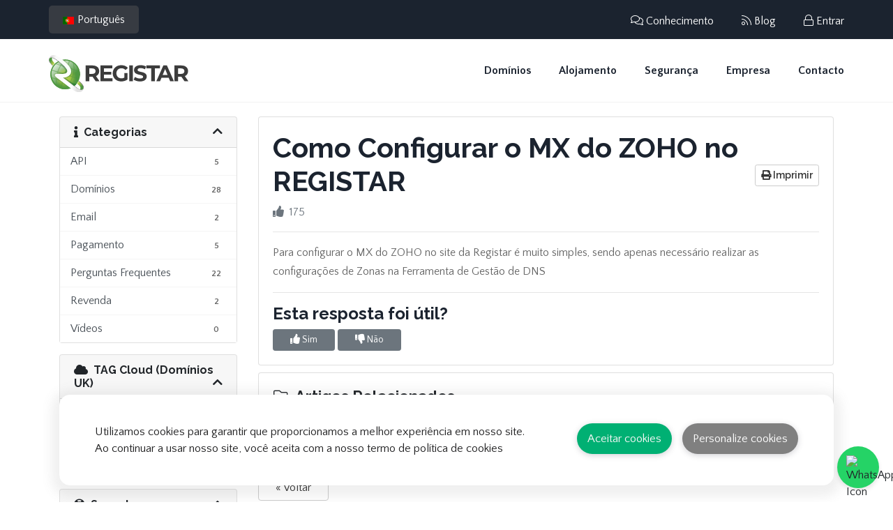

--- FILE ---
content_type: text/html; charset=utf-8
request_url: https://www.registar.co.mz/knowledgebase/1/Como-Configurar-o-MX-do-ZOHO-no-REGISTAR.html?language=ingles&currency=2
body_size: 12242
content:
<!DOCTYPE html>
<html lang="pt-MZ">
<head>
<meta charset="utf-8" />
<meta http-equiv="X-UA-Compatible" content="IE=edge">
<meta name="viewport" content="width=device-width, initial-scale=1.0, maximum-scale=1.0, user-scalable=0">
<title>Como Configurar o MX do ZOHO no REGISTAR - Base de Conhecimento - REGISTAR | Registo de Domínios e Alojamento Web em Moçambique</title>
<meta name="description" content="REGISTAR MOÇAMBIQUE LDA - Registo de Domínios Moçambicanos Online, .co.mz, .org.mz, .ac.mz, .adv.mz, .gov.mz, .edu.mz, .net.mz, .mil.mz Dispomos de Gerenciamento DNS, Bloqueio de Transferência, Painel de Controle, Suporte 24/7">
<meta name="keywords" content="registo de dominio, registo de dominios moçambicano, registro de dominios mocambique, registro de dominio mocambicano, registro de domínio, dominio mocambicano, registrar dominio mocambique, dominio, mocambique, registar dominio mocambicano, dominio de mocambique, dominios mocambicanos, dominios de internet, registar mocambique, registar lda">
<meta property="og:title" content="Como Configurar o MX do ZOHO no REGISTAR - Base de Conhecimento - REGISTAR | Registo de Domínios e Alojamento Web em Moçambique">
<meta property="og:description" content="Registo de Domínios Moçambicanos Online, .co.mz, .org.mz, .ac.mz, .adv.mz, .gov.mz, .edu.mz, .net.mz, .mil.mz Dispomos de Gerenciamento DNS, Bloqueio de Transferência, Painel de Controle, Suporte 24/7">
<meta property="og:type" content="website">
<meta property="og:image" content="https://www.registar.co.mz/templates/registarmz/images/social/home-page.jpg">
<meta property="og:site_name" content="REGISTAR">
<meta property="og:image:width" content="1200">
<meta property="og:image:height" content="660">
<meta name="twitter:card" content="summary_large_image">
<meta name="twitter:site" content="@REGISTAR">
<meta name="twitter:title" content="Como Configurar o MX do ZOHO no REGISTAR - Base de Conhecimento - REGISTAR | Registo de Domínios e Alojamento Web em Moçambique">
<meta name="twitter:description" content="Registo de Domínios Moçambicanos Online, .co.mz, .org.mz, .ac.mz, .adv.mz, .gov.mz, .edu.mz, .net.mz, .mil.mz Dispomos de Gerenciamento DNS, Bloqueio de Transferência, Painel de Controle, Suporte 24/7">
<meta name="twitter:image" content="https://www.registar.co.mz/templates/registarmz/images/social/home-page.jpg">
<link href="/templates/registarmz/images/favicon/favicon.png" rel="shortcut icon" type="image/png">
<link href="/templates/registarmz/images/favicon/apple-touch-icon.png" rel="apple-touch-icon">
<link href="/templates/registarmz/images/favicon/apple-touch-icon-72x72.png" rel="apple-touch-icon" sizes="72x72">
<link href="/templates/registarmz/images/favicon/apple-touch-icon-114x114.png" rel="apple-touch-icon" sizes="114x114">
<link href="/templates/registarmz/images/favicon/apple-touch-icon-144x144.png" rel="apple-touch-icon" sizes="144x144">
<meta name="robots" content="index, follow">
<meta http-equiv="x-dns-prefetch-control" content="on">
<!-- Styling -->
<link href="https://fonts.googleapis.com/css2?family=Open+Sans:wght@300;400;600&display=swap" rel="stylesheet">
<link href="/templates/twenty-one/css/all.min.css?v=8dfb3e" rel="stylesheet">
<link href="/templates/twenty-one/css/theme.min.css?v=8dfb3e" rel="stylesheet">
<link href="/assets/css/fontawesome-all.min.css" rel="stylesheet">

<link href="/templates/registarmz/css/topmenu1.css" rel="stylesheet">
<link href="/templates/registarmz/css/topmenu2.css" rel="stylesheet">

<link href="/templates/registarmz/css/animate.css" rel="stylesheet">
<link href="/templates/registarmz/css/owl.carousel.css" rel="stylesheet">
<link href="/templates/registarmz/css/owl.theme.css" rel="stylesheet">
<link href="/templates/registarmz/css/slick.css" rel="stylesheet">
<link href="/templates/registarmz/css/slick-theme.css" rel="stylesheet">
<link href="/templates/registarmz/css/owl.transitions.css" rel="stylesheet">
<link href="/templates/registarmz/css/jquery.fancybox.css" rel="stylesheet">
<link href="/templates/registarmz/css/style.css" rel="stylesheet">

<link href="/templates/registarmz/css/custom.css" rel="stylesheet">

<script>
    var csrfToken = '93b5a9b25fb866925d17c5036ae3f7531c40da8d',
        markdownGuide = 'Guia Markdown',
        locale = 'en',
        saved = 'guardado',
        saving = 'salvamento automático',
        whmcsBaseUrl = "";
    </script>
<script src="/templates/twenty-one/js/scripts.min.js?v=8dfb3e"></script>

<script type="text/javascript">var JSONParserPGA = {
    url:            false,
    type:           'post',
    startString:    '<JSONRESPONSE#',
    stopString:     '#ENDJSONRESPONSE>',
    currentPage:    false,
    requestCounter: 0,
    
    create: function(url,type){
        this.url = url;
        if(type !== undefined)
        {
            this.type = type;
        }
    },
    getJSON: function(json,disableError){
            this.requestCounter--;
            if(this.requestCounter == 0)
            {
                jQuery('#MGLoader').loader('hide');
            }
            
            var start = json.indexOf(this.startString);            
            json = json.substr(start+this.startString.length,json.indexOf(this.stopString)-start-this.startString.length);
                               
            try{
                return jQuery.parseJSON(json);
            }catch(e)
            {
                console.log(e);
                jQuery('#MGAlerts').alerts('error',"Error: "+e.toString());
                jQuery('.modal.in').modal('hide');
                return false;
            }
    },
    request: function (action, data, callback, loader, disableErrors) {
        var details = {};
        var that = this;
       
        if(data === undefined){
            data = {};
        }
        
        if(typeof data === "object"){
            data['mg-action'] = action;
            if(this.currentPage){
                data['mg-page']    = this.currentPage;
            }
        }else if(typeof data ===  "string"){
            data += "&mg-action="+action;
            if(this.currentPage)
              data +="&mg-page=" +this.currentPage;
        }
        
        if(loader === undefined)
        {
            jQuery('#MGLoader').loader();
        }else if(loader!="off"){
            jQuery(loader).loader();  
      }

        this.requestCounter++;

        switch(this.type)
        {
            default:
                jQuery.post(this.url,data,function(response){
                    parsed = that.getJSON(response,disableErrors);
                    if(parsed)
                    {
                        if(parsed.success)
                        {
                            jQuery('#MGAlerts').alerts('success',parsed.success);
                        }

                        if(parsed.error)
                        {
                            jQuery('#MGAlerts').alerts('error',parsed.error);
                            jQuery('.modal.in').modal('hide');
                        }
                        
                        if(parsed.data)
                        {
                            callback(parsed.data);
                        }
                    }
                    else
                    {
                        jQuery('#MGAlerts').alerts('error',"Somethings Goes Wrong, check logs, contact admin");
                        jQuery('.modal.in').modal('hide');
                    }
                }).fail(function(response) {
                    if(response.responseText)
                    {
                        jQuery('#MGAlerts').alerts('error',response.responseText);
                        jQuery('#MGLoader').loader('hide');
                    }
                });
        }
    }
};


function ucfirst(string)
{
    return string.charAt(0).toUpperCase() + string.slice(1);
}

jQuery.fn.alerts = function(type,message,configs){        
    configs = jQuery.extend({
        items: null
        ,confirmCallback: null
        ,link: null
    }, configs);
    
    items           = configs.items;
    confirmCallback = configs.confirmCallback;
    
    var container = this;

    var now = new Date().getTime();
    
    var current = new Array();
    
    var count = 0;
    
    var max = 2;
    
    jQuery(container).children('div[data-time]').each(function(){
        var time = new String(jQuery(this).attr('data-time'));
        current[time] = 1;
        count++;
    });
    
    current.sort();
        
    if(count > max)
    {
        for(x in current)
        {
            var set = parseInt(x);
            if(set > 0)
            {
                if( now-set > 10 && count-max > 0)
                {
                    jQuery(container).find('div[data-time="'+set+'"]').remove();
                    count--;
                }
            }
        }
    }
        
    if(type === 'clear')
    {
        jQuery(container).find('div[data-time]').remove();
        return;
    }

    var prototype = jQuery(container).find('div[data-prototype="'+type+'"]').clone();

    prototype.find('strong').append(message);

    if(items != undefined)
    {
        var html = '<ul>';
        for(x in items)
        {
            html += '<li>'+items[x]+'</li>';
        }
        html += '</ul>';
        prototype.append(html);
    }   
    
    prototype.find('.close').click(function(){
       jQuery(this).parent().remove(); 
    });
    
    prototype.attr('data-time',now);
    
    if(configs.link)
    {
        prototype.append('<a href="'+configs.link.url+'">'+configs.link.name+'</a>');
    }
            
    prototype.removeAttr('data-prototype');        
    prototype.show();
            
    jQuery(container).append(prototype);
};

jQuery.fn.loader = function(action)
{
    if(action === undefined || action == 'show')
    {
        jQuery('body').css('position','relative');
        jQuery(this).show();
    }
    else
    {
        jQuery(this).hide();
    }
}

jQuery.fn.MGGetForms = function(action)
{
    var that = this;
    var data = {};
    jQuery(this).find('input,select,textarea').each(function(){
        if(!jQuery(this).is(':disabled'))
        {
            var name = jQuery(this).attr('name');
            
            var value = null;
            
            if(name !== undefined)
            {
                var type = jQuery(this).attr('type');

                var regExp = /([a-zA-Z_0-9]+)\[([a-zA-Z_0-9]+)\]/g;
                
                if(type == 'checkbox')
                {
                    var value = [];
                    jQuery(that).find('input[name="'+name+'"]').each(function(){
                        if(jQuery(this).is(':checked'))
                        {
                            value.push(jQuery(this).val());
                        }
                    });
                }
                else if(type == 'radio')
                {
                    if(jQuery(this).is(':checked'))
                    {
                        var value = jQuery(this).val();
                    }
                }
                else
                {
                    var value = jQuery(this).val();
                }
                
                if(value !== null)
                {
                    if(result = regExp.exec(name))
                    {
                        if(data[result[1]] === undefined)
                        {
                            data[result[1]] = {}
                        }
                        
                        data[result[1]][result[2]] = value;
                    }
                    else
                    {
                        data[name] = value;
                    }
                }
            }
        }  
    }); 
    return data;
}

jQuery.fn.MGModalActions = function(){    
                var that = this;
                var rowUpdateFunction;

                this.putField = function(modal,name,value){
                    var element = modal.find('*[name="'+name+'"]');
                    if(element.length > 0){
                        switch(element.prop('tagName').toLowerCase())
                        {
                            case 'input':
                                
                                if(element.attr('type') == 'checkbox')
                                {
                                    if(typeof value == 'object'){
                                        for(x in value)
                                        {
                                            modal.find('input[type=checkbox][name="'+name+'"][value="'+value[x]+'"]').attr('checked','checked');
                                        }
                                    }else{
                                        if(value == 1)
                                        {
                                            element.prop('checked',true);
                                        }
                                        else
                                        {
                                            element.prop('checked',false);
                                        }
                                    }
                                }
                                else if(element.attr('type') == 'radio')
                                {
                                    element.filter('*[value="'+value+'"]').attr('checked','checked');
                                }
                                else
                                {
                                    element.val(value);
                                }
                            break;
                            case 'select':          
                                element.val(value);
                                break;
                            case 'textarea':
                                element.text(value);
                            break;
                        }
                        
                        element.change();
                    }
                    
                    var element = modal.find('*[name="'+name+'[]"]');


                    if(element.length > 0){
                        switch(element.prop('tagName').toLowerCase())
                        {
                            case 'select':          
                                if(element.attr('multiple'))
                                {
                                    element.find('option').removeAttr('selected');
                                    for(x in value)
                                    {
                                        element.find('option[value="'+value[x]+'"]').attr('selected','selected');
                                    }
                                }
                            break;
                            case 'input':
                                if(element.attr('type') == 'checkbox')
                                {
                                    modal.find('input[type=checkbox][name="'+name+'[]"]').removeAttr('checked');
                                    for(x in value)
                                    {
                                        modal.find('input[type=checkbox][name="'+name+'[]"][value="'+value[x]+'"]').attr('checked','checked');
                                    }
                                }
                            break;
                        }
                        element.change();
                    }
                }
                
                this.putFieldOptions = function(modal, name, newOptions){
                    var element = modal.find('*[name="'+name+'"]');
                    if(element.length > 0){
                        switch(element.prop('tagName').toLowerCase())
                        {

                            case 'select':          
                                $('option', element).remove();
                                $.each(newOptions, function(text, key) {
                                    var option = new Option(key, text);
                                    element.append($(option));
                                });
                                break;
                            break;
                        }
                        
                        element.change();
                    }
                }
                
                this.addErrorField = function(modal,name,error){
                    var element = modal.find('*[name="'+name+'"]');
                    
                    if(element.length == 0){
                        var element = modal.find('*[name="'+name+'[]"]');
                    }
                    
                    var contener = element.closest('div.form-group');
                    
                    contener.addClass('has-error');
                    
                    contener.find('.error-block').text(error).show();
                }
                
                this.clearModalError = function(modal){
                    modal.find('.form-group.has-error').removeClass('has-error');
                    modal.find('.error-block').text('').hide();
                    modal.find('.modal-alerts').alerts('clear');
                }
                
                this.setRowUpdateFunction = function(updatefunction ){
                    this.rowUpdateFunction = updatefunction;
                }
                
                this.on('click','*[data-modal-id]', function(event){
                    event.preventDefault();
                    
                    var target = jQuery(event.currentTarget).attr('data-modal-target');
                    
                    if(!target)
                    {
                        throw "Define target ID (data-modal-target)";
                    }
                                        
                    var modal = jQuery(event.currentTarget).attr('data-modal-id');
                   
                    if(!modal)
                    {
                        throw "Define modal id (data-modal-id)";
                    }
 
                    var action = jQuery('#'+modal).attr('data-modal-load');
                    
                    var functionName = jQuery('#'+modal).attr('data-modal-on-load');

                    var onload = window[functionName];

                    jQuery('#'+modal).find('[data-target]').val(target);
                    jQuery('#'+modal).find('[data-modal-title]').text(target);
                    
                    that.clearModalError(jQuery('#'+modal));

                    if(action)
                    {

                        jQuery('#'+modal).find('.modal-body').hide();
                        jQuery('#'+modal).find('.modal-loader').show();

                        JSONParserPGA.request(
                            action
                            , {
                                id: target
                            }
                            , function(data) {
                                
                                if(typeof onload === 'function')
                                {
                                    data = onload(data);
                                }
                                
                                if(data.formOptions)
                                {
                                    for(x in data.formOptions)
                                        that.putFieldOptions(jQuery('#'+modal),x,data.formOptions[x]);
                                }
                                if(data.form)
                                {
                                    for(x in data.form)
                                    {
                                        that.putField(jQuery('#'+modal),x,data.form[x]);
                                    }
                                }

                                if(data.error)
                                {
                                    jQuery('#MGAlerts').alerts('success',data.error);
                                    jQuery('#'+modal).find('*[data-modal-action]').attr('disabled','disabled');
                                }
                                else
                                {
                                    jQuery('#'+modal).find('*[data-modal-action]').removeAttr('disabled');
                                }

                                if(data.vars)
                                {
                                    jQuery('#'+modal).find('*[data-modal-var]').each(function(){
                                        var name = jQuery(this).attr('data-modal-var');
                                        if(data.vars[name] && name=="html"){
                                            jQuery(this).html(data.vars[name]);
                                        }
                                        else if(data.vars[name])
                                        {
                                            jQuery(this).text(data.vars[name]);
                                        }
                                        else
                                        {
                                            jQuery(this).text();
                                        }
                                    });
                                }

                                jQuery('#'+modal).find('.modal-body').show();
                                jQuery('#'+modal).find('.modal-loader').hide();
                            }
                        );
                    }
                    else
                    {
                        jQuery('#'+modal).find('.modal-body').show();
                        jQuery('#'+modal).find('.modal-loader').hide();
                    }

                    jQuery('#'+modal).modal();
                });
                
                this.updateRow = function(rowData){
                    for(var x in rowData)
                    {
                        if(x == 'DT_RowData')
                        {
                            var selector = 'tr';
                            for(var z in rowData['DT_RowData'])
                            {
                                selector += '[data-'+z+'="'+rowData['DT_RowData'][z]+'"]';
                            }
                            var row = that.find(selector);
                        }
                    }
                    if(row)
                    {
                        for(var x in rowData)
                        {
                            if(x == 'DT_RowClass')
                            {
                                jQuery(row).attr('class','');
                                jQuery(row).addClass(rowData[x]);
                            }
                            else if(x != 'DT_RowData')
                            {
                                jQuery(row).find('td:eq('+x+')').html(rowData[x]);
                            }
                        }
                    }
                    row = null;
                }
                
                this.modalAction = function(action,target,data){
                    if(target)
                    {
                        data['id'] = target;
                    }

                    JSONParserPGA.request(
                        action
                        ,data
                        , function(data) {
                            if(data.saved)
                            {
                                if(typeof that.rowUpdateFunction === 'function')
                                {
                                    data = that.rowUpdateFunction(data);
                                }
                                
                                that.updateRow(data.saved);
                            }

                            if(data.deleted)
                            {
                                if(typeof that.rowUpdateFunction === 'function')
                                {
                                    data.deleted = that.rowUpdateFunction(data.deleted);
                                }
                                
                                for(var x in data.deleted)
                                {
                                    if(x == 'DT_RowData')
                                    {
                                        var selector = 'tr';
                                        for(var z in data.deleted['DT_RowData'])
                                        {
                                            selector += '[data-'+z+'="'+data.deleted['DT_RowData'][z]+'"]';
                                        }
                                        var row = that.find(selector);
                                    }
                                }
                                if(row)
                                {
                                    if(data.deletedRowMessage)
                                    {
                                        row.html('<td colspan="'+row.find('td').length+'">'+data.deletedRowMessage+'</td>');
                                    }
                                    else
                                    {
                                        row.remove();
                                    }
                                }
                                row = null;
                            }
                                                        
                            if(data.modalError || data.modalSuccess) 
                            {
                                if(data.modalError)
                                {
                                    jQuery('.modal.in .modal-alerts').alerts('error',data.modalError);
                                }

                                if(parsed.modalSuccess)
                                {
                                    jQuery('.modal.in .modal-alerts').alerts('success',data.modalSuccess);
                                }
                            }
                            else
                            {
                                jQuery('.modal.in').modal('hide');
                            }
                            
                            if(data.modalFieldsErrors)
                            {
                                for(x in data.modalFieldsErrors)
                                {
                                    if(data.modalFieldsErrors[x])
                                    {
                                        that.addErrorField(jQuery('.modal.in'),x,data.modalFieldsErrors[x]);
                                    }
                                }
                            }
                        }
                    );
                }
                
                this.on('click','*[data-modal-action]', function(event){
                    event.preventDefault();
                    
                    if(jQuery(this).hasClass('disabled'))
                        return false;
                    
                    var action = jQuery(this).attr('data-modal-action');

                    var target = jQuery(this).attr('data-modal-target');

                    var data = jQuery(this).closest('.modal').MGGetForms();
                    
                    that.modalAction(action,target,data);
                });
                
                return this;
            }
            
jQuery.fn.MGresetInputData = function () {
   
    jQuery(this).find('input,select,textarea').each(function () {
       
        if (!jQuery(this).is(':disabled') && jQuery(this).attr('name') !== undefined && jQuery(this).attr('name') !== false)
        {
          
            var name = jQuery(this).attr('name');
            name = name.replace("[]", "");
             
            if (jQuery(this).attr('type') == 'checkbox')
            {
                $(this).prop('checked', false);
            }
            else
            {

               $(this).val('');
            }         
            
        }

       
    });
}  
$(document).ready(function () {
    refreshClientData();
    request();

    $(document).on('change', '#inputCountry', function (e) {
        if($('input[name=account_id]:checked').val() === 'new' || $('input[name=custtype]:checked').val() === 'new')
        {
            request();
        }
    });

    $(document).on('change', '#stateselect', function (e) {
        request();
    });

    $('input[name=account_id]').on('ifChecked', function(e){
        refreshClientData();
    });
});

function refreshClientData()
{
    var account = $('input[name=account_id]:checked').val();
    var data = {'account': account}
    var url = 'index.php?m=PaymentGatewayAllocator&mg-page=UpdateClientData&mg-action=updateClientData&json=1';
    var response = $.ajax({
        type: "POST",
        url: url,
        data: data,
        success: function (data) {
            data = JSONParserPGA.getJSON(data);
            if(data.data.Client)
            {
                $('#inputCountry').val(data.data.Client.country).change();
                $('#stateselect').val(data.data.Client.state);
                $('#stateinput').val(data.data.Client.state);
                request(data.data.Client.country, data.data.Client.state, '', data.data.Client.id);
            }
        },
    });
}
function request(countryParam = '', stateParam = '', priceParam = '', clientIdParam = '') {
    var country = '';
    var state = '';

    if(countryParam || stateParam)
    {
        country = countryParam;
        state = stateParam;
    } else {
        country = $('#inputCountry').val();
        state = $('#stateselect').val();
    }

    //price, suffix and prefix are injected to js in hooks
    if(typeof price === 'undefined' || typeof currencyId === 'undefined')
    {
        var data = {'country': country, 'state': state}
    }
    else
    {
        var data = {'country': country, 'state': state, 'price': price, 'currencyId': currencyId}
    }
    if(clientIdParam !== '')
    {
        data.clientId = clientIdParam;
    }
    var url = 'index.php?m=PaymentGatewayAllocator&mg-page=GatewayInjection&mg-action=gatewayInjection&json=1';
    var response = $.ajax({
        type: "POST",
        url: url,
        data: data,
        success: function (data) {
            data = JSONParserPGA.getJSON(data);
            if(data.data.disable)
            {
                hideGateways(data.data.disable);
            }
            else if(data.data.allow)
            {
                showGateWays(data.data.allow);
            }


        },

    });
}

function showGateWays(gateways) {

    var currentGateWays = $('#paymentGatewaysContainer').find('input[name=paymentmethod]');
    var firstSelected = false;

    $.each(currentGateWays, function (index, value){

        var res = $(this).val();

        if($.inArray(res, Object.values(gateways)) > -1 || gateways.length < 1){
            if ($('body').hasClass('lagom')){
                $(this).closest('.panel-check').removeClass('hidden');
                $(this).closest('.panel-check').prop('hidden', false);
                if(!firstSelected)
                {
                    $(this).closest('.panel-check').iCheck('check');
                    firstSelected = true;
                }
            }
            else{
                $(this).parent().parent().removeClass('hidden');

                $(this).parent().parent().prop('hidden', false);
                if(!firstSelected)
                {
                    $(this).parent().parent().iCheck('check');
                    firstSelected = true;
                }
            }

        }
        else
        {
            if ($('body').hasClass('lagom')){
                $(this).closest('.panel-check').addClass('hidden');
                $(this).closest('.panel-check').prop('hidden', true);
            }
            else{
                $(this).parent().parent().addClass('hidden');
                $(this).parent().parent().prop('hidden', true);
            }

        }
    });

}

function hideGateways(gateways) {

    var currentGateWays = $('#paymentGatewaysContainer').find('input[name=paymentmethod]');
    var firstSelected = false;

    $.each(currentGateWays, function (index, value) {

        var res = $(this).val();

        if($.inArray(res, Object.values(gateways)) > -1 || gateways.length < 1){
            if ($('body').hasClass('lagom')){
                $(this).closest('.panel-check').addClass('hidden');
                $(this).closest('.panel-check').prop('hidden', true);
            }
            else{
                $(this).parent().parent().addClass('hidden');
                $(this).parent().parent().prop('hidden', true);
            }
        }
        else
        {
            if ($('body').hasClass('lagom')){
                $(this).closest('.panel-check').removeClass('hidden');
                $(this).closest('.panel-check').prop('hidden', false);
                if(!firstSelected)
                {
                    $(this).closest('.panel-check').iCheck('check');
                    firstSelected = true;
                }
            }
            else{
                $(this).parent().parent().removeClass('hidden');
                $(this).parent().parent().prop('hidden', false);
                if(!firstSelected)
                {
                    $(this).parent().parent().iCheck('check');
                    firstSelected = true;
                }
            }
        }
    });
}</script>


<script>(function(w,d,s,l,i){w[l]=w[l]||[];w[l].push({'gtm.start':
new Date().getTime(),event:'gtm.js'});var f=d.getElementsByTagName(s)[0],
j=d.createElement(s),dl=l!='dataLayer'?'&l='+l:'';j.async=true;j.src=
'https://www.googletagmanager.com/gtm.js?id='+i+dl;f.parentNode.insertBefore(j,f);
})(window,document,'script','dataLayer','GTM-WWC66Z5');</script>

</head>
<body data-phone-cc-input="1">
<script type="text/javascript">var JSONParserPGA = {
    url:            false,
    type:           'post',
    startString:    '<JSONRESPONSE#',
    stopString:     '#ENDJSONRESPONSE>',
    currentPage:    false,
    requestCounter: 0,
    
    create: function(url,type){
        this.url = url;
        if(type !== undefined)
        {
            this.type = type;
        }
    },
    getJSON: function(json,disableError){
            this.requestCounter--;
            if(this.requestCounter == 0)
            {
                jQuery('#MGLoader').loader('hide');
            }
            
            var start = json.indexOf(this.startString);            
            json = json.substr(start+this.startString.length,json.indexOf(this.stopString)-start-this.startString.length);
                               
            try{
                return jQuery.parseJSON(json);
            }catch(e)
            {
                console.log(e);
                jQuery('#MGAlerts').alerts('error',"Error: "+e.toString());
                jQuery('.modal.in').modal('hide');
                return false;
            }
    },
    request: function (action, data, callback, loader, disableErrors) {
        var details = {};
        var that = this;
       
        if(data === undefined){
            data = {};
        }
        
        if(typeof data === "object"){
            data['mg-action'] = action;
            if(this.currentPage){
                data['mg-page']    = this.currentPage;
            }
        }else if(typeof data ===  "string"){
            data += "&mg-action="+action;
            if(this.currentPage)
              data +="&mg-page=" +this.currentPage;
        }
        
        if(loader === undefined)
        {
            jQuery('#MGLoader').loader();
        }else if(loader!="off"){
            jQuery(loader).loader();  
      }

        this.requestCounter++;

        switch(this.type)
        {
            default:
                jQuery.post(this.url,data,function(response){
                    parsed = that.getJSON(response,disableErrors);
                    if(parsed)
                    {
                        if(parsed.success)
                        {
                            jQuery('#MGAlerts').alerts('success',parsed.success);
                        }

                        if(parsed.error)
                        {
                            jQuery('#MGAlerts').alerts('error',parsed.error);
                            jQuery('.modal.in').modal('hide');
                        }
                        
                        if(parsed.data)
                        {
                            callback(parsed.data);
                        }
                    }
                    else
                    {
                        jQuery('#MGAlerts').alerts('error',"Somethings Goes Wrong, check logs, contact admin");
                        jQuery('.modal.in').modal('hide');
                    }
                }).fail(function(response) {
                    if(response.responseText)
                    {
                        jQuery('#MGAlerts').alerts('error',response.responseText);
                        jQuery('#MGLoader').loader('hide');
                    }
                });
        }
    }
};


function ucfirst(string)
{
    return string.charAt(0).toUpperCase() + string.slice(1);
}

jQuery.fn.alerts = function(type,message,configs){        
    configs = jQuery.extend({
        items: null
        ,confirmCallback: null
        ,link: null
    }, configs);
    
    items           = configs.items;
    confirmCallback = configs.confirmCallback;
    
    var container = this;

    var now = new Date().getTime();
    
    var current = new Array();
    
    var count = 0;
    
    var max = 2;
    
    jQuery(container).children('div[data-time]').each(function(){
        var time = new String(jQuery(this).attr('data-time'));
        current[time] = 1;
        count++;
    });
    
    current.sort();
        
    if(count > max)
    {
        for(x in current)
        {
            var set = parseInt(x);
            if(set > 0)
            {
                if( now-set > 10 && count-max > 0)
                {
                    jQuery(container).find('div[data-time="'+set+'"]').remove();
                    count--;
                }
            }
        }
    }
        
    if(type === 'clear')
    {
        jQuery(container).find('div[data-time]').remove();
        return;
    }

    var prototype = jQuery(container).find('div[data-prototype="'+type+'"]').clone();

    prototype.find('strong').append(message);

    if(items != undefined)
    {
        var html = '<ul>';
        for(x in items)
        {
            html += '<li>'+items[x]+'</li>';
        }
        html += '</ul>';
        prototype.append(html);
    }   
    
    prototype.find('.close').click(function(){
       jQuery(this).parent().remove(); 
    });
    
    prototype.attr('data-time',now);
    
    if(configs.link)
    {
        prototype.append('<a href="'+configs.link.url+'">'+configs.link.name+'</a>');
    }
            
    prototype.removeAttr('data-prototype');        
    prototype.show();
            
    jQuery(container).append(prototype);
};

jQuery.fn.loader = function(action)
{
    if(action === undefined || action == 'show')
    {
        jQuery('body').css('position','relative');
        jQuery(this).show();
    }
    else
    {
        jQuery(this).hide();
    }
}

jQuery.fn.MGGetForms = function(action)
{
    var that = this;
    var data = {};
    jQuery(this).find('input,select,textarea').each(function(){
        if(!jQuery(this).is(':disabled'))
        {
            var name = jQuery(this).attr('name');
            
            var value = null;
            
            if(name !== undefined)
            {
                var type = jQuery(this).attr('type');

                var regExp = /([a-zA-Z_0-9]+)\[([a-zA-Z_0-9]+)\]/g;
                
                if(type == 'checkbox')
                {
                    var value = [];
                    jQuery(that).find('input[name="'+name+'"]').each(function(){
                        if(jQuery(this).is(':checked'))
                        {
                            value.push(jQuery(this).val());
                        }
                    });
                }
                else if(type == 'radio')
                {
                    if(jQuery(this).is(':checked'))
                    {
                        var value = jQuery(this).val();
                    }
                }
                else
                {
                    var value = jQuery(this).val();
                }
                
                if(value !== null)
                {
                    if(result = regExp.exec(name))
                    {
                        if(data[result[1]] === undefined)
                        {
                            data[result[1]] = {}
                        }
                        
                        data[result[1]][result[2]] = value;
                    }
                    else
                    {
                        data[name] = value;
                    }
                }
            }
        }  
    }); 
    return data;
}

jQuery.fn.MGModalActions = function(){    
                var that = this;
                var rowUpdateFunction;

                this.putField = function(modal,name,value){
                    var element = modal.find('*[name="'+name+'"]');
                    if(element.length > 0){
                        switch(element.prop('tagName').toLowerCase())
                        {
                            case 'input':
                                
                                if(element.attr('type') == 'checkbox')
                                {
                                    if(typeof value == 'object'){
                                        for(x in value)
                                        {
                                            modal.find('input[type=checkbox][name="'+name+'"][value="'+value[x]+'"]').attr('checked','checked');
                                        }
                                    }else{
                                        if(value == 1)
                                        {
                                            element.prop('checked',true);
                                        }
                                        else
                                        {
                                            element.prop('checked',false);
                                        }
                                    }
                                }
                                else if(element.attr('type') == 'radio')
                                {
                                    element.filter('*[value="'+value+'"]').attr('checked','checked');
                                }
                                else
                                {
                                    element.val(value);
                                }
                            break;
                            case 'select':          
                                element.val(value);
                                break;
                            case 'textarea':
                                element.text(value);
                            break;
                        }
                        
                        element.change();
                    }
                    
                    var element = modal.find('*[name="'+name+'[]"]');


                    if(element.length > 0){
                        switch(element.prop('tagName').toLowerCase())
                        {
                            case 'select':          
                                if(element.attr('multiple'))
                                {
                                    element.find('option').removeAttr('selected');
                                    for(x in value)
                                    {
                                        element.find('option[value="'+value[x]+'"]').attr('selected','selected');
                                    }
                                }
                            break;
                            case 'input':
                                if(element.attr('type') == 'checkbox')
                                {
                                    modal.find('input[type=checkbox][name="'+name+'[]"]').removeAttr('checked');
                                    for(x in value)
                                    {
                                        modal.find('input[type=checkbox][name="'+name+'[]"][value="'+value[x]+'"]').attr('checked','checked');
                                    }
                                }
                            break;
                        }
                        element.change();
                    }
                }
                
                this.putFieldOptions = function(modal, name, newOptions){
                    var element = modal.find('*[name="'+name+'"]');
                    if(element.length > 0){
                        switch(element.prop('tagName').toLowerCase())
                        {

                            case 'select':          
                                $('option', element).remove();
                                $.each(newOptions, function(text, key) {
                                    var option = new Option(key, text);
                                    element.append($(option));
                                });
                                break;
                            break;
                        }
                        
                        element.change();
                    }
                }
                
                this.addErrorField = function(modal,name,error){
                    var element = modal.find('*[name="'+name+'"]');
                    
                    if(element.length == 0){
                        var element = modal.find('*[name="'+name+'[]"]');
                    }
                    
                    var contener = element.closest('div.form-group');
                    
                    contener.addClass('has-error');
                    
                    contener.find('.error-block').text(error).show();
                }
                
                this.clearModalError = function(modal){
                    modal.find('.form-group.has-error').removeClass('has-error');
                    modal.find('.error-block').text('').hide();
                    modal.find('.modal-alerts').alerts('clear');
                }
                
                this.setRowUpdateFunction = function(updatefunction ){
                    this.rowUpdateFunction = updatefunction;
                }
                
                this.on('click','*[data-modal-id]', function(event){
                    event.preventDefault();
                    
                    var target = jQuery(event.currentTarget).attr('data-modal-target');
                    
                    if(!target)
                    {
                        throw "Define target ID (data-modal-target)";
                    }
                                        
                    var modal = jQuery(event.currentTarget).attr('data-modal-id');
                   
                    if(!modal)
                    {
                        throw "Define modal id (data-modal-id)";
                    }
 
                    var action = jQuery('#'+modal).attr('data-modal-load');
                    
                    var functionName = jQuery('#'+modal).attr('data-modal-on-load');

                    var onload = window[functionName];

                    jQuery('#'+modal).find('[data-target]').val(target);
                    jQuery('#'+modal).find('[data-modal-title]').text(target);
                    
                    that.clearModalError(jQuery('#'+modal));

                    if(action)
                    {

                        jQuery('#'+modal).find('.modal-body').hide();
                        jQuery('#'+modal).find('.modal-loader').show();

                        JSONParserPGA.request(
                            action
                            , {
                                id: target
                            }
                            , function(data) {
                                
                                if(typeof onload === 'function')
                                {
                                    data = onload(data);
                                }
                                
                                if(data.formOptions)
                                {
                                    for(x in data.formOptions)
                                        that.putFieldOptions(jQuery('#'+modal),x,data.formOptions[x]);
                                }
                                if(data.form)
                                {
                                    for(x in data.form)
                                    {
                                        that.putField(jQuery('#'+modal),x,data.form[x]);
                                    }
                                }

                                if(data.error)
                                {
                                    jQuery('#MGAlerts').alerts('success',data.error);
                                    jQuery('#'+modal).find('*[data-modal-action]').attr('disabled','disabled');
                                }
                                else
                                {
                                    jQuery('#'+modal).find('*[data-modal-action]').removeAttr('disabled');
                                }

                                if(data.vars)
                                {
                                    jQuery('#'+modal).find('*[data-modal-var]').each(function(){
                                        var name = jQuery(this).attr('data-modal-var');
                                        if(data.vars[name] && name=="html"){
                                            jQuery(this).html(data.vars[name]);
                                        }
                                        else if(data.vars[name])
                                        {
                                            jQuery(this).text(data.vars[name]);
                                        }
                                        else
                                        {
                                            jQuery(this).text();
                                        }
                                    });
                                }

                                jQuery('#'+modal).find('.modal-body').show();
                                jQuery('#'+modal).find('.modal-loader').hide();
                            }
                        );
                    }
                    else
                    {
                        jQuery('#'+modal).find('.modal-body').show();
                        jQuery('#'+modal).find('.modal-loader').hide();
                    }

                    jQuery('#'+modal).modal();
                });
                
                this.updateRow = function(rowData){
                    for(var x in rowData)
                    {
                        if(x == 'DT_RowData')
                        {
                            var selector = 'tr';
                            for(var z in rowData['DT_RowData'])
                            {
                                selector += '[data-'+z+'="'+rowData['DT_RowData'][z]+'"]';
                            }
                            var row = that.find(selector);
                        }
                    }
                    if(row)
                    {
                        for(var x in rowData)
                        {
                            if(x == 'DT_RowClass')
                            {
                                jQuery(row).attr('class','');
                                jQuery(row).addClass(rowData[x]);
                            }
                            else if(x != 'DT_RowData')
                            {
                                jQuery(row).find('td:eq('+x+')').html(rowData[x]);
                            }
                        }
                    }
                    row = null;
                }
                
                this.modalAction = function(action,target,data){
                    if(target)
                    {
                        data['id'] = target;
                    }

                    JSONParserPGA.request(
                        action
                        ,data
                        , function(data) {
                            if(data.saved)
                            {
                                if(typeof that.rowUpdateFunction === 'function')
                                {
                                    data = that.rowUpdateFunction(data);
                                }
                                
                                that.updateRow(data.saved);
                            }

                            if(data.deleted)
                            {
                                if(typeof that.rowUpdateFunction === 'function')
                                {
                                    data.deleted = that.rowUpdateFunction(data.deleted);
                                }
                                
                                for(var x in data.deleted)
                                {
                                    if(x == 'DT_RowData')
                                    {
                                        var selector = 'tr';
                                        for(var z in data.deleted['DT_RowData'])
                                        {
                                            selector += '[data-'+z+'="'+data.deleted['DT_RowData'][z]+'"]';
                                        }
                                        var row = that.find(selector);
                                    }
                                }
                                if(row)
                                {
                                    if(data.deletedRowMessage)
                                    {
                                        row.html('<td colspan="'+row.find('td').length+'">'+data.deletedRowMessage+'</td>');
                                    }
                                    else
                                    {
                                        row.remove();
                                    }
                                }
                                row = null;
                            }
                                                        
                            if(data.modalError || data.modalSuccess) 
                            {
                                if(data.modalError)
                                {
                                    jQuery('.modal.in .modal-alerts').alerts('error',data.modalError);
                                }

                                if(parsed.modalSuccess)
                                {
                                    jQuery('.modal.in .modal-alerts').alerts('success',data.modalSuccess);
                                }
                            }
                            else
                            {
                                jQuery('.modal.in').modal('hide');
                            }
                            
                            if(data.modalFieldsErrors)
                            {
                                for(x in data.modalFieldsErrors)
                                {
                                    if(data.modalFieldsErrors[x])
                                    {
                                        that.addErrorField(jQuery('.modal.in'),x,data.modalFieldsErrors[x]);
                                    }
                                }
                            }
                        }
                    );
                }
                
                this.on('click','*[data-modal-action]', function(event){
                    event.preventDefault();
                    
                    if(jQuery(this).hasClass('disabled'))
                        return false;
                    
                    var action = jQuery(this).attr('data-modal-action');

                    var target = jQuery(this).attr('data-modal-target');

                    var data = jQuery(this).closest('.modal').MGGetForms();
                    
                    that.modalAction(action,target,data);
                });
                
                return this;
            }
            
jQuery.fn.MGresetInputData = function () {
   
    jQuery(this).find('input,select,textarea').each(function () {
       
        if (!jQuery(this).is(':disabled') && jQuery(this).attr('name') !== undefined && jQuery(this).attr('name') !== false)
        {
          
            var name = jQuery(this).attr('name');
            name = name.replace("[]", "");
             
            if (jQuery(this).attr('type') == 'checkbox')
            {
                $(this).prop('checked', false);
            }
            else
            {

               $(this).val('');
            }         
            
        }

       
    });
}  
$(document).ready(function () {
    refreshClientData();
    request();

    $(document).on('change', '#inputCountry', function (e) {
        if($('input[name=account_id]:checked').val() === 'new' || $('input[name=custtype]:checked').val() === 'new')
        {
            request();
        }
    });

    $(document).on('change', '#stateselect', function (e) {
        request();
    });

    $('input[name=account_id]').on('ifChecked', function(e){
        refreshClientData();
    });
});

function refreshClientData()
{
    var account = $('input[name=account_id]:checked').val();
    var data = {'account': account}
    var url = 'index.php?m=PaymentGatewayAllocator&mg-page=UpdateClientData&mg-action=updateClientData&json=1';
    var response = $.ajax({
        type: "POST",
        url: url,
        data: data,
        success: function (data) {
            data = JSONParserPGA.getJSON(data);
            if(data.data.Client)
            {
                $('#inputCountry').val(data.data.Client.country).change();
                $('#stateselect').val(data.data.Client.state);
                $('#stateinput').val(data.data.Client.state);
                request(data.data.Client.country, data.data.Client.state, '', data.data.Client.id);
            }
        },
    });
}
function request(countryParam = '', stateParam = '', priceParam = '', clientIdParam = '') {
    var country = '';
    var state = '';

    if(countryParam || stateParam)
    {
        country = countryParam;
        state = stateParam;
    } else {
        country = $('#inputCountry').val();
        state = $('#stateselect').val();
    }

    //price, suffix and prefix are injected to js in hooks
    if(typeof price === 'undefined' || typeof currencyId === 'undefined')
    {
        var data = {'country': country, 'state': state}
    }
    else
    {
        var data = {'country': country, 'state': state, 'price': price, 'currencyId': currencyId}
    }
    if(clientIdParam !== '')
    {
        data.clientId = clientIdParam;
    }
    var url = 'index.php?m=PaymentGatewayAllocator&mg-page=GatewayInjection&mg-action=gatewayInjection&json=1';
    var response = $.ajax({
        type: "POST",
        url: url,
        data: data,
        success: function (data) {
            data = JSONParserPGA.getJSON(data);
            if(data.data.disable)
            {
                hideGateways(data.data.disable);
            }
            else if(data.data.allow)
            {
                showGateWays(data.data.allow);
            }


        },

    });
}

function showGateWays(gateways) {

    var currentGateWays = $('#paymentGatewaysContainer').find('input[name=paymentmethod]');
    var firstSelected = false;

    $.each(currentGateWays, function (index, value){

        var res = $(this).val();

        if($.inArray(res, Object.values(gateways)) > -1 || gateways.length < 1){
            if ($('body').hasClass('lagom')){
                $(this).closest('.panel-check').removeClass('hidden');
                $(this).closest('.panel-check').prop('hidden', false);
                if(!firstSelected)
                {
                    $(this).closest('.panel-check').iCheck('check');
                    firstSelected = true;
                }
            }
            else{
                $(this).parent().parent().removeClass('hidden');

                $(this).parent().parent().prop('hidden', false);
                if(!firstSelected)
                {
                    $(this).parent().parent().iCheck('check');
                    firstSelected = true;
                }
            }

        }
        else
        {
            if ($('body').hasClass('lagom')){
                $(this).closest('.panel-check').addClass('hidden');
                $(this).closest('.panel-check').prop('hidden', true);
            }
            else{
                $(this).parent().parent().addClass('hidden');
                $(this).parent().parent().prop('hidden', true);
            }

        }
    });

}

function hideGateways(gateways) {

    var currentGateWays = $('#paymentGatewaysContainer').find('input[name=paymentmethod]');
    var firstSelected = false;

    $.each(currentGateWays, function (index, value) {

        var res = $(this).val();

        if($.inArray(res, Object.values(gateways)) > -1 || gateways.length < 1){
            if ($('body').hasClass('lagom')){
                $(this).closest('.panel-check').addClass('hidden');
                $(this).closest('.panel-check').prop('hidden', true);
            }
            else{
                $(this).parent().parent().addClass('hidden');
                $(this).parent().parent().prop('hidden', true);
            }
        }
        else
        {
            if ($('body').hasClass('lagom')){
                $(this).closest('.panel-check').removeClass('hidden');
                $(this).closest('.panel-check').prop('hidden', false);
                if(!firstSelected)
                {
                    $(this).closest('.panel-check').iCheck('check');
                    firstSelected = true;
                }
            }
            else{
                $(this).parent().parent().removeClass('hidden');
                $(this).parent().parent().prop('hidden', false);
                if(!firstSelected)
                {
                    $(this).parent().parent().iCheck('check');
                    firstSelected = true;
                }
            }
        }
    });
}</script>

<noscript><iframe src="https://www.googletagmanager.com/ns.html?id=GTM-WWC66Z5" height="0" width="0" style="display:none;visibility:hidden"></iframe></noscript>
<div class="page-wrapper">
<header class="site-header headerx-style-1 headerx-style-2">
<div class="topbar">
<div class="containerx">
<div class="rowx">
<div class="col colx-xs-12">
<div class="headerx-top-left">
<ul class="languagepicker roundborders large">
<a href="/knowledgebase/1/Como-Configurar-o-MX-do-ZOHO-no-REGISTAR.html?language=portuguese-pt&currency=1"><li><img src="/templates/registarmz/images/flags/portugues.png" alt="Português">Português</li></a>
<a href="/knowledgebase/1/Como-Configurar-o-MX-do-ZOHO-no-REGISTAR.html?language=english&currency=2"><li><img src="/templates/registarmz/images/flags/ingles.png" alt="English">English</li></a>
</ul>
</div>
<div class="topbar-inner">
<ul class="info">
<li><a href="/knowledgebase"><span class="fal fa-comments"></span> Conhecimento</a></li>
<li><a href="/blog/" target="_blank"><span class="fal fa-rss"></span> Blog</a></li>
</ul>
<ul class="social-links">
<li><a href="/login"><i class="fal fa-lock"></i> Entrar</a></li>
</ul>
</div>
</div>
</div>
</div>
</div>
<nav class="navxigation navxbar navxbar-light bg-registar">
<div class="containerx">
<div class="navxbar-header">
<button type="button" class="open-btn">
<span class="sr-only">Toggle navigation</span>
<span class="icon-bar"></span>
<span class="icon-bar"></span>
<span class="icon-bar"></span>
</button>
<a class="navxbar-brand" href="/"><img src="/templates/registarmz/images/logo-registar.svg" alt="REGISTAR" width="200px"></a>
</div>
<div id="navbar" class="navxbar-collapse collapsex navxbar-right navxigation-holder">
<button class="close-navbar"><i class="fal fa-times-circle"></i></button>
<ul class="navx navxbar-nav">
<li class="dropdownx menu-item-has-children"><a href="javascript:;">Domínios</a>
<ul class="sub-menu">
<li><a href="/dominios"><span class="fal fa-globe"></span>&ensp;Registar</a></li>
<li><a href="/cart.php?a=add&domain=transfer"><span class="fal fa-exchange-alt"></span>&ensp;Transferir <span style="padding-left: 5%;"><img src="/templates/registarmz/images/offers/free-domain-transfer-pt.svg" width="70px"></span></a></li>
<li><a href="/cart/domain/renew"><span class="fal fa-sync-alt"></span>&ensp;Renovar</a></li>
<li><a href="/domain/pricing"><span class="fal fa-money-bill-wave"></span>&ensp;Preços</a></li>
<li><a href="#" target="_blank"><span class="fal fa-clipboard-list"></span>&ensp;Whois</a></li>
</ul>
</li>
<li class="dropdownx menu-item-has-children"><a href="javascript:;">Alojamento</a>
<ul class="sub-menu">
<li><a href="/store/alojamento-web-linux"><span class="fal fa-globe"></span>&ensp;Alojamento Web</a></li>
<li><a href="/store/email-profissional"><span class="fal fa-clipboard-list"></span>&ensp;E-mail Profissional</a></li>
<li><a href="/store/weebly-construtor-de-sites"><span class="fal fa-exchange-alt"></span>&ensp;Construtor Weebly</a></li>
</ul>
</li>
<li class="dropdownx menu-item-has-children"><a href="javascript:;">Segurança</a>
<ul class="sub-menu">
<li><a href="/store/spamexperts"><span class="fal fa-clipboard-list"></span>&ensp;Filtragem de Spam</a></li>
<li><a href="/store/certificados-ssl"><span class="fal fa-clipboard-list"></span>&ensp;Certificados SSL</a></li>
<li><a href="/store/codeguard"><span class="fal fa-clipboard-list"></span>&ensp;Backup de Sites</a></li>
<li><a href="/store/sitelock"><span class="fal fa-clipboard-list"></span>&ensp;Segurança de Sites</a></li>
</ul>
</li>
<!-- <li ><a href="/revenda">Revenda</a></li> -->
<li class="dropdownx menu-item-has-children"><a href="javascript:;">Empresa</a>
<ul class="sub-menu">
<li><a href="/sobre-nos"><span class="fal fa-building"></span>&ensp;Sobre-nós</a></li>
<!--<li><a href="/knowledgebase/53/Documentacao-API-REGISTAR.html" target="_blank"><span class="far fa-cogs"></span>&ensp;Conexão API</a></li>-->
<li><a href="https://www.registar.co.mz/serverstatus.php" target="_blank"><span class="fal fa-signal"></span>&ensp;Estado da Rede</a></li>
<li><a href="#"><span class="fal fa-clipboard-list"></span>&ensp;Termos de Serviço</a></li>
</ul>
</li>
<li ><a href="/contacto">Contacto</a></li>
</ul>
</div>
</div>
</nav>
</header>
 
    

	    
    
    <section id="main-body">
        <div class="container">
            <div class="row">

                            <div class="col-lg-4 col-xl-3">
                    <div class="sidebar">
                            <div menuItemName="Support Knowledgebase Categories" class="mb-3 card card-sidebar d-none d-md-block">
        <div class="card-header">
            <h3 class="card-title m-0">
                <i class="fas fa-info"></i>&nbsp;                Categorias
                                <i class="fas fa-chevron-up card-minimise float-right"></i>
            </h3>
        </div>
        <div class="collapsable-card-body">
                                        <div class="list-group list-group-flush d-md-flex" role="tablist">
                                                                        <a menuItemName="Support Knowledgebase Category 18"
                               href="/knowledgebase/18/API"
                               class="list-group-item list-group-item-action"
                                                                                                                                                           id="Primary_Sidebar-Support_Knowledgebase_Categories-Support_Knowledgebase_Category_18"
                            >
                                <div class="sidebar-menu-item-wrapper">
                                                                        <div class="sidebar-menu-item-label">
                                        <div class="truncate">API</div>
                                    </div>
                                                                            <div class="sidebar-menu-item-badge">
                                            <span class="badge">5</span>
                                        </div>
                                                                    </div>
                            </a>
                                                                                                <a menuItemName="Support Knowledgebase Category 8"
                               href="/knowledgebase/8/Dominios"
                               class="list-group-item list-group-item-action"
                                                                                                                                                           id="Primary_Sidebar-Support_Knowledgebase_Categories-Support_Knowledgebase_Category_8"
                            >
                                <div class="sidebar-menu-item-wrapper">
                                                                        <div class="sidebar-menu-item-label">
                                        <div class="truncate">Domínios</div>
                                    </div>
                                                                            <div class="sidebar-menu-item-badge">
                                            <span class="badge">28</span>
                                        </div>
                                                                    </div>
                            </a>
                                                                                                <a menuItemName="Support Knowledgebase Category 1"
                               href="/knowledgebase/1/Email"
                               class="list-group-item list-group-item-action"
                                                                                                                                                           id="Primary_Sidebar-Support_Knowledgebase_Categories-Support_Knowledgebase_Category_1"
                            >
                                <div class="sidebar-menu-item-wrapper">
                                                                        <div class="sidebar-menu-item-label">
                                        <div class="truncate">Email</div>
                                    </div>
                                                                            <div class="sidebar-menu-item-badge">
                                            <span class="badge">2</span>
                                        </div>
                                                                    </div>
                            </a>
                                                                                                <a menuItemName="Support Knowledgebase Category 20"
                               href="/knowledgebase/20/Pagamento"
                               class="list-group-item list-group-item-action"
                                                                                                                                                           id="Primary_Sidebar-Support_Knowledgebase_Categories-Support_Knowledgebase_Category_20"
                            >
                                <div class="sidebar-menu-item-wrapper">
                                                                        <div class="sidebar-menu-item-label">
                                        <div class="truncate">Pagamento</div>
                                    </div>
                                                                            <div class="sidebar-menu-item-badge">
                                            <span class="badge">5</span>
                                        </div>
                                                                    </div>
                            </a>
                                                                                                <a menuItemName="Support Knowledgebase Category 7"
                               href="/knowledgebase/7/Perguntas-Frequentes"
                               class="list-group-item list-group-item-action"
                                                                                                                                                           id="Primary_Sidebar-Support_Knowledgebase_Categories-Support_Knowledgebase_Category_7"
                            >
                                <div class="sidebar-menu-item-wrapper">
                                                                        <div class="sidebar-menu-item-label">
                                        <div class="truncate">Perguntas Frequentes</div>
                                    </div>
                                                                            <div class="sidebar-menu-item-badge">
                                            <span class="badge">22</span>
                                        </div>
                                                                    </div>
                            </a>
                                                                                                <a menuItemName="Support Knowledgebase Category 19"
                               href="/knowledgebase/19/Revenda"
                               class="list-group-item list-group-item-action"
                                                                                                                                                           id="Primary_Sidebar-Support_Knowledgebase_Categories-Support_Knowledgebase_Category_19"
                            >
                                <div class="sidebar-menu-item-wrapper">
                                                                        <div class="sidebar-menu-item-label">
                                        <div class="truncate">Revenda</div>
                                    </div>
                                                                            <div class="sidebar-menu-item-badge">
                                            <span class="badge">2</span>
                                        </div>
                                                                    </div>
                            </a>
                                                                                                <a menuItemName="Support Knowledgebase Category 2"
                               href="/knowledgebase/2/Videos"
                               class="list-group-item list-group-item-action"
                                                                                                                                                           id="Primary_Sidebar-Support_Knowledgebase_Categories-Support_Knowledgebase_Category_2"
                            >
                                <div class="sidebar-menu-item-wrapper">
                                                                        <div class="sidebar-menu-item-label">
                                        <div class="truncate">Vídeos</div>
                                    </div>
                                                                            <div class="sidebar-menu-item-badge">
                                            <span class="badge">0</span>
                                        </div>
                                                                    </div>
                            </a>
                                                            </div>
                    </div>
            </div>
                    <div class="card d-block d-md-none bg-light">
            <div class="card-header">
                <h3 class="card-title">
                    <i class="fas fa-info"></i>&nbsp;                    Categorias
                                    </h3>
            </div>
            <div class="card-body">
                <form role="form">
                    <select class="form-control" onchange="selectChangeNavigate(this)">
                                                    <option menuItemName="Support Knowledgebase Category 18" value="/knowledgebase/18/API" class="list-group-item list-group-item-action" >
                                <div class="truncate">API</div>
                                (5)                            </option>
                                                    <option menuItemName="Support Knowledgebase Category 8" value="/knowledgebase/8/Dominios" class="list-group-item list-group-item-action" >
                                <div class="truncate">Domínios</div>
                                (28)                            </option>
                                                    <option menuItemName="Support Knowledgebase Category 1" value="/knowledgebase/1/Email" class="list-group-item list-group-item-action" >
                                <div class="truncate">Email</div>
                                (2)                            </option>
                                                    <option menuItemName="Support Knowledgebase Category 20" value="/knowledgebase/20/Pagamento" class="list-group-item list-group-item-action" >
                                <div class="truncate">Pagamento</div>
                                (5)                            </option>
                                                    <option menuItemName="Support Knowledgebase Category 7" value="/knowledgebase/7/Perguntas-Frequentes" class="list-group-item list-group-item-action" >
                                <div class="truncate">Perguntas Frequentes</div>
                                (22)                            </option>
                                                    <option menuItemName="Support Knowledgebase Category 19" value="/knowledgebase/19/Revenda" class="list-group-item list-group-item-action" >
                                <div class="truncate">Revenda</div>
                                (2)                            </option>
                                                    <option menuItemName="Support Knowledgebase Category 2" value="/knowledgebase/2/Videos" class="list-group-item list-group-item-action" >
                                <div class="truncate">Vídeos</div>
                                (0)                            </option>
                                            </select>
                </form>
            </div>
                    </div>
                        </div>
                                            <div class="d-none d-lg-block sidebar">
                                <div menuItemName="Support Knowledgebase Tag Cloud" class="mb-3 card card-sidebar">
        <div class="card-header">
            <h3 class="card-title m-0">
                <i class="fas fa-cloud"></i>&nbsp;                TAG Cloud (Domínios UK)
                                <i class="fas fa-chevron-up card-minimise float-right"></i>
            </h3>
        </div>
        <div class="collapsable-card-body">
                            <div class="card-body">
                    <a href="/knowledgebase/tag/mozdomains" style="font-size:12px;">mozdomains</a>
<a href="/knowledgebase/tag/web-hosting" style="font-size:12px;">web hosting</a>
<a href="/knowledgebase/tag/alojamento-web" style="font-size:12px;">alojamento web</a>
<a href="/knowledgebase/tag/hospedagem-web" style="font-size:12px;">hospedagem web</a>
<a href="/knowledgebase/tag/hospedagem-de-sites" style="font-size:12px;">hospedagem de sites</a>

                </div>
                                </div>
            </div>
        <div menuItemName="Support" class="mb-3 card card-sidebar">
        <div class="card-header">
            <h3 class="card-title m-0">
                <i class="far fa-life-ring"></i>&nbsp;                Suporte
                                <i class="fas fa-chevron-up card-minimise float-right"></i>
            </h3>
        </div>
        <div class="collapsable-card-body">
                                        <div class="list-group list-group-flush d-md-flex" role="tablist">
                                                                        <a menuItemName="Support Tickets"
                               href="/supporttickets.php"
                               class="list-group-item list-group-item-action"
                                                                                                                                                           id="Secondary_Sidebar-Support-Support_Tickets"
                            >
                                <div class="sidebar-menu-item-wrapper">
                                                                            <div class="sidebar-menu-item-icon-wrapper">
                                                                                        <i class="fas fa-ticket-alt fa-fw sidebar-menu-item-icon"></i>
                                        </div>
                                                                        <div class="sidebar-menu-item-label">
                                        Os Meus Tickets de Suporte
                                    </div>
                                                                    </div>
                            </a>
                                                                                                <a menuItemName="Announcements"
                               href="/announcements"
                               class="list-group-item list-group-item-action"
                                                                                                                                                           id="Secondary_Sidebar-Support-Announcements"
                            >
                                <div class="sidebar-menu-item-wrapper">
                                                                            <div class="sidebar-menu-item-icon-wrapper">
                                                                                        <i class="fas fa-list fa-fw sidebar-menu-item-icon"></i>
                                        </div>
                                                                        <div class="sidebar-menu-item-label">
                                        Anúncios
                                    </div>
                                                                    </div>
                            </a>
                                                                                                <a menuItemName="Knowledgebase"
                               href="/knowledgebase"
                               class="list-group-item list-group-item-action active"
                                                                                                                                                           id="Secondary_Sidebar-Support-Knowledgebase"
                            >
                                <div class="sidebar-menu-item-wrapper">
                                                                            <div class="sidebar-menu-item-icon-wrapper">
                                                                                        <i class="fas fa-info-circle fa-fw sidebar-menu-item-icon"></i>
                                        </div>
                                                                        <div class="sidebar-menu-item-label">
                                        Base de Conhecimento
                                    </div>
                                                                    </div>
                            </a>
                                                                                                <a menuItemName="Downloads"
                               href="/download"
                               class="list-group-item list-group-item-action"
                                                                                                                                                           id="Secondary_Sidebar-Support-Downloads"
                            >
                                <div class="sidebar-menu-item-wrapper">
                                                                            <div class="sidebar-menu-item-icon-wrapper">
                                                                                        <i class="fas fa-download fa-fw sidebar-menu-item-icon"></i>
                                        </div>
                                                                        <div class="sidebar-menu-item-label">
                                        Downloads
                                    </div>
                                                                    </div>
                            </a>
                                                                                                <a menuItemName="Network Status"
                               href="/serverstatus.php"
                               class="list-group-item list-group-item-action"
                                                                                                                                                           id="Secondary_Sidebar-Support-Network_Status"
                            >
                                <div class="sidebar-menu-item-wrapper">
                                                                            <div class="sidebar-menu-item-icon-wrapper">
                                                                                        <i class="fas fa-rocket fa-fw sidebar-menu-item-icon"></i>
                                        </div>
                                                                        <div class="sidebar-menu-item-label">
                                        Estado da Rede
                                    </div>
                                                                    </div>
                            </a>
                                                                                                <a menuItemName="Open Ticket"
                               href="/submitticket.php"
                               class="list-group-item list-group-item-action"
                                                                                                                                                           id="Secondary_Sidebar-Support-Open_Ticket"
                            >
                                <div class="sidebar-menu-item-wrapper">
                                                                            <div class="sidebar-menu-item-icon-wrapper">
                                                                                        <i class="fas fa-comments fa-fw sidebar-menu-item-icon"></i>
                                        </div>
                                                                        <div class="sidebar-menu-item-label">
                                        Abrir Ticket
                                    </div>
                                                                    </div>
                            </a>
                                                            </div>
                    </div>
            </div>
                            </div>
                                    </div>
                        <div class="col-lg-8 col-xl-9 primary-content">






<div class="card">
    <div class="card-body">
        <h1>
            Como Configurar o MX do ZOHO no REGISTAR
            <a href="#" class="btn btn-default btn-sm float-right" onclick="window.print();return false">
                <i class="fas fa-print"></i>
                Imprimir
            </a>
        </h1>

        <ul class="list-inline">
                        <li class="list-inline-item text-sm pr-3 text-muted"><i class="fas fa-thumbs-up mr-2"></i>175</li>
        </ul>

        <hr>

        <article>
            <p>Para configurar o MX do ZOHO no site da Registar é muito simples, sendo apenas necessário realizar as configurações de Zonas na Ferramenta de Gestão de DNS</p>
        </article>

                    <hr>
            <h4>Esta resposta foi útil?</h4>
            <form action="/knowledgebase/1/Como-Configurar-o-MX-do-ZOHO-no-REGISTAR.html" method="post" class="d-flex justify-content-between">
<input type="hidden" name="token" value="93b5a9b25fb866925d17c5036ae3f7531c40da8d" />
                <input type="hidden" name="useful" value="vote">
                <div>
                    <button class="btn btn-sm btn-secondary px-4" type="submit" name="vote" value="yes">
                        <i class="fas fa-thumbs-up"></i>
                        Sim
                    </button>
                    <button class="btn btn-sm btn-secondary px-4" type="submit" name="vote" value="no">
                        <i class="fas fa-thumbs-down"></i>
                        Não
                    </button>
                </div>
            </form>
        
    </div>
</div>

    <div class="card">
        <div class="card-body">
            <h3 class="card-title m-0">
                <i class="fal fa-folder-open fa-fw"></i>
                Artigos Relacionados
            </h3>
        </div>
        <div class="list-group list-group-flush">
                            <a href="/knowledgebase/78/Como-configurar-o-Google-Workspace-no-REGISTAR.html" class="list-group-item kb-article-item" data-id="78">
                    <i class="fal fa-file-alt fa-fw text-black-50"></i>
                    Como configurar o Google Workspace no REGISTAR
                                        <small>Para configurar o Google Workspace (G Suite) no site da Registar é muito simples, sendo apenas...</small>
                </a>
                    </div>
    </div>

<a href="javascript:history.go(-1)" class="btn btn-default px-4">
    &laquo; Voltar
</a>



                    </div>

                    </div>
                                            <div class="d-md-none col-md-3 sidebar sidebar-secondary">
                                <div menuItemName="Support Knowledgebase Tag Cloud" class="mb-3 card card-sidebar">
        <div class="card-header">
            <h3 class="card-title m-0">
                <i class="fas fa-cloud"></i>&nbsp;                TAG Cloud (Domínios UK)
                                <i class="fas fa-chevron-up card-minimise float-right"></i>
            </h3>
        </div>
        <div class="collapsable-card-body">
                            <div class="card-body">
                    <a href="/knowledgebase/tag/mozdomains" style="font-size:12px;">mozdomains</a>
<a href="/knowledgebase/tag/web-hosting" style="font-size:12px;">web hosting</a>
<a href="/knowledgebase/tag/alojamento-web" style="font-size:12px;">alojamento web</a>
<a href="/knowledgebase/tag/hospedagem-web" style="font-size:12px;">hospedagem web</a>
<a href="/knowledgebase/tag/hospedagem-de-sites" style="font-size:12px;">hospedagem de sites</a>

                </div>
                                </div>
            </div>
        <div menuItemName="Support" class="mb-3 card card-sidebar">
        <div class="card-header">
            <h3 class="card-title m-0">
                <i class="far fa-life-ring"></i>&nbsp;                Suporte
                                <i class="fas fa-chevron-up card-minimise float-right"></i>
            </h3>
        </div>
        <div class="collapsable-card-body">
                                        <div class="list-group list-group-flush d-md-flex" role="tablist">
                                                                        <a menuItemName="Support Tickets"
                               href="/supporttickets.php"
                               class="list-group-item list-group-item-action"
                                                                                                                                                           id="Secondary_Sidebar-Support-Support_Tickets"
                            >
                                <div class="sidebar-menu-item-wrapper">
                                                                            <div class="sidebar-menu-item-icon-wrapper">
                                                                                        <i class="fas fa-ticket-alt fa-fw sidebar-menu-item-icon"></i>
                                        </div>
                                                                        <div class="sidebar-menu-item-label">
                                        Os Meus Tickets de Suporte
                                    </div>
                                                                    </div>
                            </a>
                                                                                                <a menuItemName="Announcements"
                               href="/announcements"
                               class="list-group-item list-group-item-action"
                                                                                                                                                           id="Secondary_Sidebar-Support-Announcements"
                            >
                                <div class="sidebar-menu-item-wrapper">
                                                                            <div class="sidebar-menu-item-icon-wrapper">
                                                                                        <i class="fas fa-list fa-fw sidebar-menu-item-icon"></i>
                                        </div>
                                                                        <div class="sidebar-menu-item-label">
                                        Anúncios
                                    </div>
                                                                    </div>
                            </a>
                                                                                                <a menuItemName="Knowledgebase"
                               href="/knowledgebase"
                               class="list-group-item list-group-item-action active"
                                                                                                                                                           id="Secondary_Sidebar-Support-Knowledgebase"
                            >
                                <div class="sidebar-menu-item-wrapper">
                                                                            <div class="sidebar-menu-item-icon-wrapper">
                                                                                        <i class="fas fa-info-circle fa-fw sidebar-menu-item-icon"></i>
                                        </div>
                                                                        <div class="sidebar-menu-item-label">
                                        Base de Conhecimento
                                    </div>
                                                                    </div>
                            </a>
                                                                                                <a menuItemName="Downloads"
                               href="/download"
                               class="list-group-item list-group-item-action"
                                                                                                                                                           id="Secondary_Sidebar-Support-Downloads"
                            >
                                <div class="sidebar-menu-item-wrapper">
                                                                            <div class="sidebar-menu-item-icon-wrapper">
                                                                                        <i class="fas fa-download fa-fw sidebar-menu-item-icon"></i>
                                        </div>
                                                                        <div class="sidebar-menu-item-label">
                                        Downloads
                                    </div>
                                                                    </div>
                            </a>
                                                                                                <a menuItemName="Network Status"
                               href="/serverstatus.php"
                               class="list-group-item list-group-item-action"
                                                                                                                                                           id="Secondary_Sidebar-Support-Network_Status"
                            >
                                <div class="sidebar-menu-item-wrapper">
                                                                            <div class="sidebar-menu-item-icon-wrapper">
                                                                                        <i class="fas fa-rocket fa-fw sidebar-menu-item-icon"></i>
                                        </div>
                                                                        <div class="sidebar-menu-item-label">
                                        Estado da Rede
                                    </div>
                                                                    </div>
                            </a>
                                                                                                <a menuItemName="Open Ticket"
                               href="/submitticket.php"
                               class="list-group-item list-group-item-action"
                                                                                                                                                           id="Secondary_Sidebar-Support-Open_Ticket"
                            >
                                <div class="sidebar-menu-item-wrapper">
                                                                            <div class="sidebar-menu-item-icon-wrapper">
                                                                                        <i class="fas fa-comments fa-fw sidebar-menu-item-icon"></i>
                                        </div>
                                                                        <div class="sidebar-menu-item-label">
                                        Abrir Ticket
                                    </div>
                                                                    </div>
                            </a>
                                                            </div>
                    </div>
            </div>
                            </div>
                                    <div class="clearfix"></div>
            </div>
        </div>
    </section>

    <div class="modal system-modal fade" id="modalAjax" tabindex="-1" role="dialog" aria-hidden="true">
        <div class="modal-dialog">
            <div class="modal-content">
                <div class="modal-header">
                    <h5 class="modal-title"></h5>
                    <button type="button" class="close" data-dismiss="modal">
                        <span aria-hidden="true">&times;</span>
                        <span class="sr-only">Fechar</span>
                    </button>
                </div>
                <div class="modal-body">
                    Carregando...
                </div>
                <div class="modal-footer">
                    <div class="float-left loader">
                        <i class="fas fa-circle-notch fa-spin"></i>
                        Carregando...
                    </div>
                    <button type="button" class="btn btn-default" data-dismiss="modal">
                        Fechar
                    </button>
                    <button type="button" class="btn btn-primary modal-submit">
                        Enviar
                    </button>
                </div>
            </div>
        </div>
    </div>
    
<footer class="site-footer">
<div class="upper-footer">
<div class="container">
<div class="row">
<div class="col col-md-3 col-sm-6 col-6">
<div class="widget about-widget">
<div class="site-logo">
<img src="/templates/registarmz/images/logo-registar-white.svg" alt="REGISTAR" width="200px">
</div>
<p>Tornamos mais fácil, rápido e barato obter o domínio desejado</p>
<ul class="contact-info">
<li><i class="fal fa-envelope"></i> <a href="mailto:&#105;&#110;&#102;&#111;&#64;&#114;&#101;&#103;&#105;&#115;&#116;&#97;&#114;&#46;&#99;&#111;&#46;&#109;&#122;">&#105;&#110;&#102;&#111;&#64;&#114;&#101;&#103;&#105;&#115;&#116;&#97;&#114;&#46;&#99;&#111;&#46;&#109;&#122;</a></li>
<li><i class="fal fa-phone"></i> <a href="tel:+25820602618">+258 20602618</a></li>
<li><i class="fal fa-map-marker-alt"></i>Nampula, Moçambique</li>
</ul>
</div>
</div>
<div class="col col-md-3 col-sm-6 col-6">
<div class="widget link-widget">
<h3>Site</h3>
<ul>
<li><a href="https://www.registar.co.mz/">Início</a></li>
<li><a href="/dominios">Domínios</a></li> 
<li><a href="/alojamento-web-linux">Alojamento</a></li>
<li><a href="#">Pagamento</a></li>  							
<li><a href="/login">Área do Cliente</a></li>
</ul>
</div>
</div>
<div class="col col-md-3 col-sm-6 col-6">
<div class="widget link-widget">
<h3>Suporte</h3>
<ul>
<li><a href="/blog/" target="_blank">Nosso Blog</a></li>
<li><a href="/submitticket.php">Abrir Ticket</a></li>
<li><a href="/supporttickets.php">Tickets de Suporte</a></li>
<li><a href="/knowledgebase">Base de Conhecimento</a></li>
<li><a href="/download">Baixar Arquivos</a></li>
</ul>
</div>
</div>
<div class="col col-md-3 col-sm-6 col-6">
<div class="widget link-widget">
<h3>Empresa</h3>
<ul>
<li><a href="/sobre-nos">Sobre-nós</a></li>
<li><a href="/contacto">Contacto</a></li>
<li><a href="#">Política de Privacidade</a></li>
<li><a href="#">Termos &amp; Condições</a></li>
</ul>
</div>
</div>
</div>
</div>
</div>
<div class="copyright-row">
<div class="container">
<div class="row">
<div class="col col-md-6">
<p>2026 &copy; Todos os Direitos Reservados a <a href="https://www.registar.co.mz/">REGISTAR - MOÇAMBIQUE</a><br>
Uma marca do <a href="https://www.itcore.co.mz" target="_blank">Grupo ITCore</a></p>
</div>
<div class="col col-md-6">
<ul class="social-links">
<li><a href="https://www.facebook.com/registar.co.mz" target="_blank"><i class="fab fa-facebook"></i></a></li>
<li><a href="https://twitter.com/registarcomz" target="_blank"><i class="fab fa-twitter"></i></a></li>
<li><a href="https://www.linkedin.com/company/registar-lda" target="_blank"><i class="fab fa-linkedin"></i></a></li>
</ul>
</div>
</div>
</div>
</div>
</footer>
</div>
<div class="whatsapp-widget" onclick="openWhatsApp()">
<img src="https://upload.wikimedia.org/wikipedia/commons/6/6b/WhatsApp.svg" alt="WhatsApp Icon">
</div>
<form action="#" id="frmGeneratePassword">
    <div class="modal fade" id="modalGeneratePassword">
        <div class="modal-dialog">
            <div class="modal-content">
                <div class="modal-header bg-primary text-white">
                    <h4 class="modal-title">
                        Gerar Senha
                    </h4>
                    <button type="button" class="close" data-dismiss="modal" aria-label="Close">
                        <span aria-hidden="true">&times;</span>
                    </button>
                </div>
                <div class="modal-body">
                    <div class="alert alert-danger w-hidden" id="generatePwLengthError">
                        Digite um número entre 8 e 64 para o comprimento da senha
                    </div>
                    <div class="form-group row">
                        <label for="generatePwLength" class="col-sm-4 col-form-label">Força da Senha</label>
                        <div class="col-sm-8">
                            <input type="number" min="8" max="64" value="12" step="1" class="form-control input-inline input-inline-100" id="inputGeneratePasswordLength">
                        </div>
                    </div>
                    <div class="form-group row">
                        <label for="generatePwOutput" class="col-sm-4 col-form-label">Senha Gerada</label>
                        <div class="col-sm-8">
                            <input type="text" class="form-control" id="inputGeneratePasswordOutput">
                        </div>
                    </div>
                    <div class="row">
                        <div class="col-sm-8 offset-sm-4">
                            <button type="submit" class="btn btn-default btn-sm">
                                <i class="fas fa-plus fa-fw"></i>
                                Gerar nova senha
                            </button>
                            <button type="button" class="btn btn-default btn-sm copy-to-clipboard" data-clipboard-target="#inputGeneratePasswordOutput">
                                <img src="/assets/img/clippy.svg" alt="Copy to clipboard" width="15">
                                Copiar
                            </button>
                        </div>
                    </div>
                </div>
                <div class="modal-footer">
                    <button type="button" class="btn btn-default" data-dismiss="modal">
                        Fechar
                    </button>
                    <button type="button" class="btn btn-primary" id="btnGeneratePasswordInsert" data-clipboard-target="#inputGeneratePasswordOutput">
                        Copiar para o clipboard e Inserir
                    </button>
                </div>
            </div>
        </div>
    </div>
</form>

<script src="/templates/registarmz/js/jquery-plugin-collection.js"></script>
<script src="/templates/registarmz/js/script.js"></script>
<script>
function myFunction() {
var input, filter, table, tr, td, i, txtValue;
input = document.getElementById("myInput");
filter = input.value.toUpperCase();
table = document.getElementById("myTable");
tr = table.getElementsByTagName("tr");
for (i = 0; i < tr.length; i++) {
td = tr[i].getElementsByTagName("td")[0];
if (td) {
txtValue = td.textContent || td.innerText;
if (txtValue.toUpperCase().indexOf(filter) > -1) {
tr[i].style.display = "";
}else {
tr[i].style.display = "none";
}}}}
</script>
<script src="/templates/registarmz/js/gdpr-cookie-pt.js"></script>
<script src="/templates/registarmz/js/live-chat-pt.js"></script>
<script>
$.gdprcookie.init({});
$(document.body)
.on("gdpr:show", function() {
console.log("Cookie dialog is shown");
})
.on("gdpr:accept", function() {
var preferences = $.gdprcookie.preference();
console.log("Preferences saved:", preferences);
})
.on("gdpr:advanced", function() {
console.log("Advanced button was pressed");
});
if ($.gdprcookie.preference("marketing") === true) {
console.log("This should run because marketing is accepted.");
}
</script>

<script>
$("p:contains('Powered by')").remove();$('#page');
</script>

</body>
</html>

--- FILE ---
content_type: text/css
request_url: https://www.registar.co.mz/templates/registarmz/css/topmenu1.css
body_size: 5526
content:
.containerx{padding-right:15px;padding-left:15px;margin-right:auto;margin-left:auto}@media (min-width:768px){.containerx{width:750px}}@media (min-width:992px){.containerx{width:970px}}@media (min-width:1200px){.containerx{width:1170px}}.containerx-fluid{padding-right:15px;padding-left:15px;margin-right:auto;margin-left:auto}.rowx{margin-right:-15px;margin-left:-15px}.rowx-no-gutters{margin-right:0;margin-left:0}.rowx-no-gutters [class*=col-]{padding-right:0;padding-left:0}.colx-lg-1,.colx-lg-10,.colx-lg-11,.colx-lg-12,.colx-lg-2,.colx-lg-3,.colx-lg-4,.colx-lg-5,.colx-lg-6,.colx-lg-7,.colx-lg-8,.colx-lg-9,.colx-md-1,.colx-md-10,.colx-md-11,.colx-md-12,.colx-md-2,.colx-md-3,.colx-md-4,.colx-md-5,.colx-md-6,.colx-md-7,.colx-md-8,.colx-md-9,.colx-sm-1,.colx-sm-10,.colx-sm-11,.colx-sm-12,.colx-sm-2,.colx-sm-3,.colx-sm-4,.colx-sm-5,.colx-sm-6,.colx-sm-7,.colx-sm-8,.colx-sm-9,.colx-xs-1,.colx-xs-10,.colx-xs-11,.colx-xs-12,.colx-xs-2,.colx-xs-3,.colx-xs-4,.colx-xs-5,.colx-xs-6,.colx-xs-7,.colx-xs-8,.colx-xs-9{position:relative;min-height:1px;padding-right:15px;padding-left:15px}.colx-xs-1,.colx-xs-10,.colx-xs-11,.colx-xs-12,.colx-xs-2,.colx-xs-3,.colx-xs-4,.colx-xs-5,.colx-xs-6,.colx-xs-7,.colx-xs-8,.colx-xs-9{float:left}.colx-xs-12{width:100%}.colx-xs-11{width:91.66666667%}.colx-xs-10{width:83.33333333%}.colx-xs-9{width:75%}.colx-xs-8{width:66.66666667%}.colx-xs-7{width:58.33333333%}.colx-xs-6{width:50%}.colx-xs-5{width:41.66666667%}.colx-xs-4{width:33.33333333%}.colx-xs-3{width:25%}.colx-xs-2{width:16.66666667%}.colx-xs-1{width:8.33333333%}.colx-xs-pull-12{right:100%}.colx-xs-pull-11{right:91.66666667%}.colx-xs-pull-10{right:83.33333333%}.colx-xs-pull-9{right:75%}.colx-xs-pull-8{right:66.66666667%}.colx-xs-pull-7{right:58.33333333%}.colx-xs-pull-6{right:50%}.colx-xs-pull-5{right:41.66666667%}.colx-xs-pull-4{right:33.33333333%}.colx-xs-pull-3{right:25%}.colx-xs-pull-2{right:16.66666667%}.colx-xs-pull-1{right:8.33333333%}.colx-xs-pull-0{right:auto}.colx-xs-push-12{left:100%}.colx-xs-push-11{left:91.66666667%}.colx-xs-push-10{left:83.33333333%}.colx-xs-push-9{left:75%}.colx-xs-push-8{left:66.66666667%}.colx-xs-push-7{left:58.33333333%}.colx-xs-push-6{left:50%}.colx-xs-push-5{left:41.66666667%}.colx-xs-push-4{left:33.33333333%}.colx-xs-push-3{left:25%}.colx-xs-push-2{left:16.66666667%}.colx-xs-push-1{left:8.33333333%}.colx-xs-push-0{left:auto}.colx-xs-offset-12{margin-left:100%}.colx-xs-offset-11{margin-left:91.66666667%}.colx-xs-offset-10{margin-left:83.33333333%}.colx-xs-offset-9{margin-left:75%}.colx-xs-offset-8{margin-left:66.66666667%}.colx-xs-offset-7{margin-left:58.33333333%}.colx-xs-offset-6{margin-left:50%}.colx-xs-offset-5{margin-left:41.66666667%}.colx-xs-offset-4{margin-left:33.33333333%}.colx-xs-offset-3{margin-left:25%}.colx-xs-offset-2{margin-left:16.66666667%}.colx-xs-offset-1{margin-left:8.33333333%}.colx-xs-offset-0{margin-left:0}@media (min-width:768px){.colx-sm-1,.colx-sm-10,.colx-sm-11,.colx-sm-12,.colx-sm-2,.colx-sm-3,.colx-sm-4,.colx-sm-5,.colx-sm-6,.colx-sm-7,.colx-sm-8,.colx-sm-9{float:left}.colx-sm-12{width:100%}.colx-sm-11{width:91.66666667%}.colx-sm-10{width:83.33333333%}.colx-sm-9{width:75%}.colx-sm-8{width:66.66666667%}.colx-sm-7{width:58.33333333%}.colx-sm-6{width:50%}.colx-sm-5{width:41.66666667%}.colx-sm-4{width:33.33333333%}.colx-sm-3{width:25%}.colx-sm-2{width:16.66666667%}.colx-sm-1{width:8.33333333%}.colx-sm-pull-12{right:100%}.colx-sm-pull-11{right:91.66666667%}.colx-sm-pull-10{right:83.33333333%}.colx-sm-pull-9{right:75%}.colx-sm-pull-8{right:66.66666667%}.colx-sm-pull-7{right:58.33333333%}.colx-sm-pull-6{right:50%}.colx-sm-pull-5{right:41.66666667%}.colx-sm-pull-4{right:33.33333333%}.colx-sm-pull-3{right:25%}.colx-sm-pull-2{right:16.66666667%}.colx-sm-pull-1{right:8.33333333%}.colx-sm-pull-0{right:auto}.colx-sm-push-12{left:100%}.colx-sm-push-11{left:91.66666667%}.colx-sm-push-10{left:83.33333333%}.colx-sm-push-9{left:75%}.colx-sm-push-8{left:66.66666667%}.colx-sm-push-7{left:58.33333333%}.colx-sm-push-6{left:50%}.colx-sm-push-5{left:41.66666667%}.colx-sm-push-4{left:33.33333333%}.colx-sm-push-3{left:25%}.colx-sm-push-2{left:16.66666667%}.colx-sm-push-1{left:8.33333333%}.colx-sm-push-0{left:auto}.colx-sm-offset-12{margin-left:100%}.colx-sm-offset-11{margin-left:91.66666667%}.colx-sm-offset-10{margin-left:83.33333333%}.colx-sm-offset-9{margin-left:75%}.colx-sm-offset-8{margin-left:66.66666667%}.colx-sm-offset-7{margin-left:58.33333333%}.colx-sm-offset-6{margin-left:50%}.colx-sm-offset-5{margin-left:41.66666667%}.colx-sm-offset-4{margin-left:33.33333333%}.colx-sm-offset-3{margin-left:25%}.colx-sm-offset-2{margin-left:16.66666667%}.colx-sm-offset-1{margin-left:8.33333333%}.colx-sm-offset-0{margin-left:0}}@media (min-width:992px){.colx-md-1,.colx-md-10,.colx-md-11,.colx-md-12,.colx-md-2,.colx-md-3,.colx-md-4,.colx-md-5,.colx-md-6,.colx-md-7,.colx-md-8,.colx-md-9{float:left}.colx-md-12{width:100%}.colx-md-11{width:91.66666667%}.colx-md-10{width:83.33333333%}.colx-md-9{width:75%}.colx-md-8{width:66.66666667%}.colx-md-7{width:58.33333333%}.colx-md-6{width:50%}.colx-md-5{width:41.66666667%}.colx-md-4{width:33.33333333%}.colx-md-3{width:25%}.colx-md-2{width:16.66666667%}.colx-md-1{width:8.33333333%}.colx-md-pull-12{right:100%}.colx-md-pull-11{right:91.66666667%}.colx-md-pull-10{right:83.33333333%}.colx-md-pull-9{right:75%}.colx-md-pull-8{right:66.66666667%}.colx-md-pull-7{right:58.33333333%}.colx-md-pull-6{right:50%}.colx-md-pull-5{right:41.66666667%}.colx-md-pull-4{right:33.33333333%}.colx-md-pull-3{right:25%}.colx-md-pull-2{right:16.66666667%}.colx-md-pull-1{right:8.33333333%}.colx-md-pull-0{right:auto}.colx-md-push-12{left:100%}.colx-md-push-11{left:91.66666667%}.colx-md-push-10{left:83.33333333%}.colx-md-push-9{left:75%}.colx-md-push-8{left:66.66666667%}.colx-md-push-7{left:58.33333333%}.colx-md-push-6{left:50%}.colx-md-push-5{left:41.66666667%}.colx-md-push-4{left:33.33333333%}.colx-md-push-3{left:25%}.colx-md-push-2{left:16.66666667%}.colx-md-push-1{left:8.33333333%}.colx-md-push-0{left:auto}.colx-md-offset-12{margin-left:100%}.colx-md-offset-11{margin-left:91.66666667%}.colx-md-offset-10{margin-left:83.33333333%}.colx-md-offset-9{margin-left:75%}.colx-md-offset-8{margin-left:66.66666667%}.colx-md-offset-7{margin-left:58.33333333%}.colx-md-offset-6{margin-left:50%}.colx-md-offset-5{margin-left:41.66666667%}.colx-md-offset-4{margin-left:33.33333333%}.colx-md-offset-3{margin-left:25%}.colx-md-offset-2{margin-left:16.66666667%}.colx-md-offset-1{margin-left:8.33333333%}.colx-md-offset-0{margin-left:0}}@media (min-width:1200px){.colx-lg-1,.colx-lg-10,.colx-lg-11,.colx-lg-12,.colx-lg-2,.colx-lg-3,.colx-lg-4,.colx-lg-5,.colx-lg-6,.colx-lg-7,.colx-lg-8,.colx-lg-9{float:left}.colx-lg-12{width:100%}.colx-lg-11{width:91.66666667%}.colx-lg-10{width:83.33333333%}.colx-lg-9{width:75%}.colx-lg-8{width:66.66666667%}.colx-lg-7{width:58.33333333%}.colx-lg-6{width:50%}.colx-lg-5{width:41.66666667%}.colx-lg-4{width:33.33333333%}.colx-lg-3{width:25%}.colx-lg-2{width:16.66666667%}.colx-lg-1{width:8.33333333%}.colx-lg-pull-12{right:100%}.colx-lg-pull-11{right:91.66666667%}.colx-lg-pull-10{right:83.33333333%}.colx-lg-pull-9{right:75%}.colx-lg-pull-8{right:66.66666667%}.colx-lg-pull-7{right:58.33333333%}.colx-lg-pull-6{right:50%}.colx-lg-pull-5{right:41.66666667%}.colx-lg-pull-4{right:33.33333333%}.colx-lg-pull-3{right:25%}.colx-lg-pull-2{right:16.66666667%}.colx-lg-pull-1{right:8.33333333%}.colx-lg-pull-0{right:auto}.colx-lg-push-12{left:100%}.colx-lg-push-11{left:91.66666667%}.colx-lg-push-10{left:83.33333333%}.colx-lg-push-9{left:75%}.colx-lg-push-8{left:66.66666667%}.colx-lg-push-7{left:58.33333333%}.colx-lg-push-6{left:50%}.colx-lg-push-5{left:41.66666667%}.colx-lg-push-4{left:33.33333333%}.colx-lg-push-3{left:25%}.colx-lg-push-2{left:16.66666667%}.colx-lg-push-1{left:8.33333333%}.colx-lg-push-0{left:auto}.colx-lg-offset-12{margin-left:100%}.colx-lg-offset-11{margin-left:91.66666667%}.colx-lg-offset-10{margin-left:83.33333333%}.colx-lg-offset-9{margin-left:75%}.colx-lg-offset-8{margin-left:66.66666667%}.colx-lg-offset-7{margin-left:58.33333333%}.colx-lg-offset-6{margin-left:50%}.colx-lg-offset-5{margin-left:41.66666667%}.colx-lg-offset-4{margin-left:33.33333333%}.colx-lg-offset-3{margin-left:25%}.colx-lg-offset-2{margin-left:16.66666667%}.colx-lg-offset-1{margin-left:8.33333333%}.colx-lg-offset-0{margin-left:0}}.btnx{display:inline-block;margin-bottom:0;font-weight:400;text-align:center;white-space:nowrap;vertical-align:middle;-ms-touch-action:manipulation;touch-action:manipulation;cursor:pointer;background-image:none;border:1px solid transparent;padding:6px 12px;font-size:14px;line-height:1.42857143;border-radius:4px;-webkit-user-select:none;-moz-user-select:none;-ms-user-select:none;user-select:none}.btnx.active.focus,.btnx.active:focus,.btnx.focus,.btnx:active.focus,.btnx:active:focus,.btnx:focus{outline:5px auto -webkit-focus-ring-color;outline-offset:-2px}.btnx.focus,.btnx:focus,.btnx:hover{color:#333;text-decoration:none}.btnx.active,.btnx:active{background-image:none;outline:0;-webkit-box-shadow:inset 0 3px 5px rgba(0,0,0,.125);box-shadow:inset 0 3px 5px rgba(0,0,0,.125)}.btnx.disabled,.btnx[disabled],fieldset[disabled] .btnx{cursor:not-allowed;opacity:.65;-webkit-box-shadow:none;box-shadow:none}a.btnx.disabled,fieldset[disabled] a.btnx{pointer-events:none}.btnx-default{color:#333;background-color:#fff;border-color:#ccc}.btnx-default.focus,.btnx-default:focus{color:#333;background-color:#e6e6e6;border-color:#8c8c8c}.btnx-default:hover{color:#333;background-color:#e6e6e6;border-color:#adadad}.btnx-default.active,.btnx-default:active,.open>.dropdownx-toggle.btnx-default{color:#333;background-color:#e6e6e6;background-image:none;border-color:#adadad}.btnx-default.active.focus,.btnx-default.active:focus,.btnx-default.active:hover,.btnx-default:active.focus,.btnx-default:active:focus,.btnx-default:active:hover,.open>.dropdownx-toggle.btnx-default.focus,.open>.dropdownx-toggle.btnx-default:focus,.open>.dropdownx-toggle.btnx-default:hover{color:#333;background-color:#d4d4d4;border-color:#8c8c8c}.btnx-default.disabled.focus,.btnx-default.disabled:focus,.btnx-default.disabled:hover,.btnx-default[disabled].focus,.btnx-default[disabled]:focus,.btnx-default[disabled]:hover,fieldset[disabled] .btnx-default.focus,fieldset[disabled] .btnx-default:focus,fieldset[disabled] .btnx-default:hover{background-color:#fff;border-color:#ccc}.btnx-default .badge{color:#fff;background-color:#333}.btnx-primary{color:#fff;background-color:#337ab7;border-color:#2e6da4}.btnx-primary.focus,.btnx-primary:focus{color:#fff;background-color:#286090;border-color:#122b40}.btnx-primary:hover{color:#fff;background-color:#286090;border-color:#204d74}.btnx-primary.active,.btnx-primary:active,.open>.dropdownx-toggle.btnx-primary{color:#fff;background-color:#286090;background-image:none;border-color:#204d74}.btnx-primary.active.focus,.btnx-primary.active:focus,.btnx-primary.active:hover,.btnx-primary:active.focus,.btnx-primary:active:focus,.btnx-primary:active:hover,.open>.dropdownx-toggle.btnx-primary.focus,.open>.dropdownx-toggle.btnx-primary:focus,.open>.dropdownx-toggle.btnx-primary:hover{color:#fff;background-color:#204d74;border-color:#122b40}.btnx-primary.disabled.focus,.btnx-primary.disabled:focus,.btnx-primary.disabled:hover,.btnx-primary[disabled].focus,.btnx-primary[disabled]:focus,.btnx-primary[disabled]:hover,fieldset[disabled] .btnx-primary.focus,fieldset[disabled] .btnx-primary:focus,fieldset[disabled] .btnx-primary:hover{background-color:#337ab7;border-color:#2e6da4}.btnx-primary .badge{color:#337ab7;background-color:#fff}.btnx-success{color:#fff;background-color:#5cb85c;border-color:#4cae4c}.btnx-success.focus,.btnx-success:focus{color:#fff;background-color:#449d44;border-color:#255625}.btnx-success:hover{color:#fff;background-color:#449d44;border-color:#398439}.btnx-success.active,.btnx-success:active,.open>.dropdownx-toggle.btnx-success{color:#fff;background-color:#449d44;background-image:none;border-color:#398439}.btnx-success.active.focus,.btnx-success.active:focus,.btnx-success.active:hover,.btnx-success:active.focus,.btnx-success:active:focus,.btnx-success:active:hover,.open>.dropdownx-toggle.btnx-success.focus,.open>.dropdownx-toggle.btnx-success:focus,.open>.dropdownx-toggle.btnx-success:hover{color:#fff;background-color:#398439;border-color:#255625}.btnx-success.disabled.focus,.btnx-success.disabled:focus,.btnx-success.disabled:hover,.btnx-success[disabled].focus,.btnx-success[disabled]:focus,.btnx-success[disabled]:hover,fieldset[disabled] .btnx-success.focus,fieldset[disabled] .btnx-success:focus,fieldset[disabled] .btnx-success:hover{background-color:#5cb85c;border-color:#4cae4c}.btnx-success .badge{color:#5cb85c;background-color:#fff}.btnx-info{color:#fff;background-color:#5bc0de;border-color:#46b8da}.btnx-info.focus,.btnx-info:focus{color:#fff;background-color:#31b0d5;border-color:#1b6d85}.btnx-info:hover{color:#fff;background-color:#31b0d5;border-color:#269abc}.btnx-info.active,.btnx-info:active,.open>.dropdownx-toggle.btnx-info{color:#fff;background-color:#31b0d5;background-image:none;border-color:#269abc}.btnx-info.active.focus,.btnx-info.active:focus,.btnx-info.active:hover,.btnx-info:active.focus,.btnx-info:active:focus,.btnx-info:active:hover,.open>.dropdownx-toggle.btnx-info.focus,.open>.dropdownx-toggle.btnx-info:focus,.open>.dropdownx-toggle.btnx-info:hover{color:#fff;background-color:#269abc;border-color:#1b6d85}.btnx-info.disabled.focus,.btnx-info.disabled:focus,.btnx-info.disabled:hover,.btnx-info[disabled].focus,.btnx-info[disabled]:focus,.btnx-info[disabled]:hover,fieldset[disabled] .btnx-info.focus,fieldset[disabled] .btnx-info:focus,fieldset[disabled] .btnx-info:hover{background-color:#5bc0de;border-color:#46b8da}.btnx-info .badge{color:#5bc0de;background-color:#fff}.btnx-warning{color:#fff;background-color:#f0ad4e;border-color:#eea236}.btnx-warning.focus,.btnx-warning:focus{color:#fff;background-color:#ec971f;border-color:#985f0d}.btnx-warning:hover{color:#fff;background-color:#ec971f;border-color:#d58512}.btnx-warning.active,.btnx-warning:active,.open>.dropdownx-toggle.btnx-warning{color:#fff;background-color:#ec971f;background-image:none;border-color:#d58512}.btnx-warning.active.focus,.btnx-warning.active:focus,.btnx-warning.active:hover,.btnx-warning:active.focus,.btnx-warning:active:focus,.btnx-warning:active:hover,.open>.dropdownx-toggle.btnx-warning.focus,.open>.dropdownx-toggle.btnx-warning:focus,.open>.dropdownx-toggle.btnx-warning:hover{color:#fff;background-color:#d58512;border-color:#985f0d}.btnx-warning.disabled.focus,.btnx-warning.disabled:focus,.btnx-warning.disabled:hover,.btnx-warning[disabled].focus,.btnx-warning[disabled]:focus,.btnx-warning[disabled]:hover,fieldset[disabled] .btnx-warning.focus,fieldset[disabled] .btnx-warning:focus,fieldset[disabled] .btnx-warning:hover{background-color:#f0ad4e;border-color:#eea236}.btnx-warning .badge{color:#f0ad4e;background-color:#fff}.btnx-danger{color:#fff;background-color:#d9534f;border-color:#d43f3a}.btnx-danger.focus,.btnx-danger:focus{color:#fff;background-color:#c9302c;border-color:#761c19}.btnx-danger:hover{color:#fff;background-color:#c9302c;border-color:#ac2925}.btnx-danger.active,.btnx-danger:active,.open>.dropdownx-toggle.btnx-danger{color:#fff;background-color:#c9302c;background-image:none;border-color:#ac2925}.btnx-danger.active.focus,.btnx-danger.active:focus,.btnx-danger.active:hover,.btnx-danger:active.focus,.btnx-danger:active:focus,.btnx-danger:active:hover,.open>.dropdownx-toggle.btnx-danger.focus,.open>.dropdownx-toggle.btnx-danger:focus,.open>.dropdownx-toggle.btnx-danger:hover{color:#fff;background-color:#ac2925;border-color:#761c19}.btnx-danger.disabled.focus,.btnx-danger.disabled:focus,.btnx-danger.disabled:hover,.btnx-danger[disabled].focus,.btnx-danger[disabled]:focus,.btnx-danger[disabled]:hover,fieldset[disabled] .btnx-danger.focus,fieldset[disabled] .btnx-danger:focus,fieldset[disabled] .btnx-danger:hover{background-color:#d9534f;border-color:#d43f3a}.btnx-danger .badge{color:#d9534f;background-color:#fff}.btnx-link{font-weight:400;color:#337ab7;border-radius:0}.btnx-link,.btnx-link.active,.btnx-link:active,.btnx-link[disabled],fieldset[disabled] .btnx-link{background-color:transparent;-webkit-box-shadow:none;box-shadow:none}.btnx-link,.btnx-link:active,.btnx-link:focus,.btnx-link:hover{border-color:transparent}.btnx-link:focus,.btnx-link:hover{color:#23527c;text-decoration:underline;background-color:transparent}.btnx-link[disabled]:focus,.btnx-link[disabled]:hover,fieldset[disabled] .btnx-link:focus,fieldset[disabled] .btnx-link:hover{color:#777;text-decoration:none}.btnx-group-lg>.btnx,.btnx-lg{padding:10px 16px;font-size:18px;line-height:1.3333333;border-radius:6px}.btnx-group-sm>.btnx,.btnx-sm{padding:5px 10px;font-size:12px;line-height:1.5;border-radius:3px}.btnx-group-xs>.btnx,.btnx-xs{padding:1px 5px;font-size:12px;line-height:1.5;border-radius:3px}.btnx-block{display:block;width:100%}.btnx-block+.btnx-block{margin-top:5px}input[type=button].btnx-block,input[type=reset].btnx-block,input[type=submit].btnx-block{width:100%}.collapsex{display:none}.collapsex.in{display:block}tr.collapsex.in{display:table-row}tbody.collapsex.in{display:table-row-group}.collapsing{position:relative;height:0;overflow:hidden;-webkit-transition-property:height,visibility;-o-transition-property:height,visibility;transition-property:height,visibility;-webkit-transition-duration:.35s;-o-transition-duration:.35s;transition-duration:.35s;-webkit-transition-timing-function:ease;-o-transition-timing-function:ease;transition-timing-function:ease}.caretx{display:inline-block;width:0;height:0;margin-left:2px;vertical-align:middle;border-top:4px dashed;border-right:4px solid transparent;border-left:4px solid transparent}.dropdownx,.dropup{position:relative}.dropdownx-toggle:focus{outline:0}.dropdownx-menu{position:absolute;top:100%;left:0;z-index:1000;display:none;float:left;min-width:160px;padding:5px 0;margin:2px 0 0;font-size:14px;text-align:left;list-style:none;background-color:#fff;background-clip:padding-box;border:1px solid #ccc;border:1px solid rgba(0,0,0,.15);border-radius:4px;-webkit-box-shadow:0 6px 12px rgba(0,0,0,.175);box-shadow:0 6px 12px rgba(0,0,0,.175)}.dropdownx-menu.pull-right{right:0;left:auto}.dropdownx-menu .divider{height:1px;margin:9px 0;overflow:hidden;background-color:#e5e5e5}.dropdownx-menu>li>a{display:block;padding:3px 20px;clear:both;font-weight:400;line-height:1.42857143;color:#333;white-space:nowrap}.dropdownx-menu>li>a:focus,.dropdownx-menu>li>a:hover{color:#262626;text-decoration:none;background-color:#f5f5f5}.dropdownx-menu>.active>a,.dropdownx-menu>.active>a:focus,.dropdownx-menu>.active>a:hover{color:#fff;text-decoration:none;background-color:#337ab7;outline:0}.dropdownx-menu>.disabled>a,.dropdownx-menu>.disabled>a:focus,.dropdownx-menu>.disabled>a:hover{color:#777}.dropdownx-menu>.disabled>a:focus,.dropdownx-menu>.disabled>a:hover{text-decoration:none;cursor:not-allowed;background-color:transparent;background-image:none}.open>.dropdownx-menu{display:block}.open>a{outline:0}.dropdownx-menu-right{right:0;left:auto}.dropdownx-menu-left{right:auto;left:0}.dropdownx-header{display:block;padding:3px 20px;font-size:12px;line-height:1.42857143;color:#777;white-space:nowrap}.dropdownx-backdrop{position:fixed;top:0;right:0;bottom:0;left:0;z-index:990}.pull-right>.dropdownx-menu{right:0;left:auto}.dropup .caretx,.navxbar-fixed-bottom .dropdownx .caretx{content:"";border-top:0;border-bottom:4px dashed}.dropup .dropdownx-menu,.navxbar-fixed-bottom .dropdownx .dropdownx-menu{top:auto;bottom:100%;margin-bottom:2px}@media (min-width:768px){.navxbar-right .dropdownx-menu{right:0;left:auto}.navxbar-right .dropdownx-menu-left{right:auto;left:0}}.btnx-group,.btnx-group-vertical{position:relative;display:inline-block;vertical-align:middle}.btnx-group-vertical>.btnx,.btnx-group>.btnx{position:relative;float:left}.btnx-group-vertical>.btnx.active,.btnx-group-vertical>.btnx:active,.btnx-group-vertical>.btnx:focus,.btnx-group-vertical>.btnx:hover,.btnx-group>.btnx.active,.btnx-group>.btnx:active,.btnx-group>.btnx:focus,.btnx-group>.btnx:hover{z-index:2}.btnx-group .btnx+.btnx,.btnx-group .btnx+.btnx-group,.btnx-group .btnx-group+.btnx,.btnx-group .btnx-group+.btnx-group{margin-left:-1px}.btnx-toolbar{margin-left:-5px}.btnx-toolbar .btnx,.btnx-toolbar .btnx-group,.btnx-toolbar .input-group{float:left}.btnx-toolbar>.btnx,.btnx-toolbar>.btnx-group,.btnx-toolbar>.input-group{margin-left:5px}.btnx-group>.btnx:not(:first-child):not(:last-child):not(.dropdownx-toggle){border-radius:0}.btnx-group>.btnx:first-child{margin-left:0}.btnx-group>.btnx:first-child:not(:last-child):not(.dropdownx-toggle){border-top-right-radius:0;border-bottom-right-radius:0}.btnx-group>.btnx:last-child:not(:first-child),.btnx-group>.dropdownx-toggle:not(:first-child){border-top-left-radius:0;border-bottom-left-radius:0}.btnx-group>.btnx-group{float:left}.btnx-group>.btnx-group:not(:first-child):not(:last-child)>.btnx{border-radius:0}.btnx-group>.btnx-group:first-child:not(:last-child)>.btnx:last-child,.btnx-group>.btnx-group:first-child:not(:last-child)>.dropdownx-toggle{border-top-right-radius:0;border-bottom-right-radius:0}.btnx-group>.btnx-group:last-child:not(:first-child)>.btnx:first-child{border-top-left-radius:0;border-bottom-left-radius:0}.btnx-group .dropdownx-toggle:active,.btnx-group.open .dropdownx-toggle{outline:0}.btnx-group>.btnx+.dropdownx-toggle{padding-right:8px;padding-left:8px}.btnx-group>.btnx-lg+.dropdownx-toggle{padding-right:12px;padding-left:12px}.btnx-group.open .dropdownx-toggle{-webkit-box-shadow:inset 0 3px 5px rgba(0,0,0,.125);box-shadow:inset 0 3px 5px rgba(0,0,0,.125)}.btnx-group.open .dropdownx-toggle.btnx-link{-webkit-box-shadow:none;box-shadow:none}.btnx .caretx{margin-left:0}.btnx-lg .caretx{border-width:5px 5px 0;border-bottom-width:0}.dropup .btnx-lg .caretx{border-width:0 5px 5px}.btnx-group-vertical>.btnx,.btnx-group-vertical>.btnx-group,.btnx-group-vertical>.btnx-group>.btnx{display:block;float:none;width:100%;max-width:100%}.btnx-group-vertical>.btnx-group>.btnx{float:none}.btnx-group-vertical>.btnx+.btnx,.btnx-group-vertical>.btnx+.btnx-group,.btnx-group-vertical>.btnx-group+.btnx,.btnx-group-vertical>.btnx-group+.btnx-group{margin-top:-1px;margin-left:0}.btnx-group-vertical>.btnx:not(:first-child):not(:last-child){border-radius:0}.btnx-group-vertical>.btnx:first-child:not(:last-child){border-top-left-radius:4px;border-top-right-radius:4px;border-bottom-right-radius:0;border-bottom-left-radius:0}.btnx-group-vertical>.btnx:last-child:not(:first-child){border-top-left-radius:0;border-top-right-radius:0;border-bottom-right-radius:4px;border-bottom-left-radius:4px}.btnx-group-vertical>.btnx-group:not(:first-child):not(:last-child)>.btnx{border-radius:0}.btnx-group-vertical>.btnx-group:first-child:not(:last-child)>.btnx:last-child,.btnx-group-vertical>.btnx-group:first-child:not(:last-child)>.dropdownx-toggle{border-bottom-right-radius:0;border-bottom-left-radius:0}.btnx-group-vertical>.btnx-group:last-child:not(:first-child)>.btnx:first-child{border-top-left-radius:0;border-top-right-radius:0}.btnx-group-justified{display:table;width:100%;table-layout:fixed;border-collapse:separate}.btnx-group-justified>.btnx,.btnx-group-justified>.btnx-group{display:table-cell;float:none;width:1%}.btnx-group-justified>.btnx-group .btnx{width:100%}.btnx-group-justified>.btnx-group .dropdownx-menu{left:auto}[data-toggle=buttons]>.btnx input[type=checkbox],[data-toggle=buttons]>.btnx input[type=radio],[data-toggle=buttons]>.btnx-group>.btnx input[type=checkbox],[data-toggle=buttons]>.btnx-group>.btnx input[type=radio]{position:absolute;clip:rect(0,0,0,0);pointer-events:none}.navx{padding-left:0;margin-bottom:0;list-style:none}.navx>li{position:relative;display:block}.navx>li>a{position:relative;display:block;padding:10px 15px}.navx>li>a:focus,.navx>li>a:hover{text-decoration:none;background-color:#eee}.navx>li.disabled>a{color:#777}.navx>li.disabled>a:focus,.navx>li.disabled>a:hover{color:#777;text-decoration:none;cursor:not-allowed;background-color:transparent}.navx .open>a,.navx .open>a:focus,.navx .open>a:hover{background-color:#eee;border-color:#337ab7}.navx .navx-divider{height:1px;margin:9px 0;overflow:hidden;background-color:#e5e5e5}.navx>li>a>img{max-width:none}.navx-tabs{border-bottom:1px solid #ddd}.navx-tabs>li{float:left;margin-bottom:-1px}.navx-tabs>li>a{margin-right:2px;line-height:1.42857143;border:1px solid transparent;border-radius:4px 4px 0 0}.navx-tabs>li>a:hover{border-color:#eee #eee #ddd}.navx-tabs>li.active>a,.navx-tabs>li.active>a:focus,.navx-tabs>li.active>a:hover{color:#555;cursor:default;background-color:#fff;border:1px solid #ddd;border-bottom-color:transparent}.navx-tabs.navx-justified{width:100%;border-bottom:0}.navx-tabs.navx-justified>li{float:none}.navx-tabs.navx-justified>li>a{margin-bottom:5px;text-align:center}.navx-tabs.navx-justified>.dropdownx .dropdownx-menu{top:auto;left:auto}@media (min-width:768px){.navx-tabs.navx-justified>li{display:table-cell;width:1%}.navx-tabs.navx-justified>li>a{margin-bottom:0}}.navx-tabs.navx-justified>li>a{margin-right:0;border-radius:4px}.navx-tabs.navx-justified>.active>a,.navx-tabs.navx-justified>.active>a:focus,.navx-tabs.navx-justified>.active>a:hover{border:1px solid #ddd}@media (min-width:768px){.navx-tabs.navx-justified>li>a{border-bottom:1px solid #ddd;border-radius:4px 4px 0 0}.navx-tabs.navx-justified>.active>a,.navx-tabs.navx-justified>.active>a:focus,.navx-tabs.navx-justified>.active>a:hover{border-bottom-color:#fff}}.navx-pills>li{float:left}.navx-pills>li>a{border-radius:4px}.navx-pills>li+li{margin-left:2px}.navx-pills>li.active>a,.navx-pills>li.active>a:focus,.navx-pills>li.active>a:hover{color:#fff;background-color:#337ab7}.navx-stacked>li{float:none}.navx-stacked>li+li{margin-top:2px;margin-left:0}.navx-justified{width:100%}.navx-justified>li{float:none}.navx-justified>li>a{margin-bottom:5px;text-align:center}.navx-justified>.dropdownx .dropdownx-menu{top:auto;left:auto}@media (min-width:768px){.navx-justified>li{display:table-cell;width:1%}.navx-justified>li>a{margin-bottom:0}}.navx-tabs-justified{border-bottom:0}.navx-tabs-justified>li>a{margin-right:0;border-radius:4px}.navx-tabs-justified>.active>a,.navx-tabs-justified>.active>a:focus,.navx-tabs-justified>.active>a:hover{border:1px solid #ddd}@media (min-width:768px){.navx-tabs-justified>li>a{border-bottom:1px solid #ddd;border-radius:4px 4px 0 0}.navx-tabs-justified>.active>a,.navx-tabs-justified>.active>a:focus,.navx-tabs-justified>.active>a:hover{border-bottom-color:#fff}}.tab-content>.tab-pane{display:none}.tab-content>.active{display:block}.navx-tabs .dropdownx-menu{margin-top:-1px;border-top-left-radius:0;border-top-right-radius:0}.navxbar{position:relative;min-height:50px;margin-bottom:20px;border:1px solid transparent}@media (min-width:768px){.navxbar{border-radius:4px}}@media (min-width:768px){.navxbar-header{float:left}}.navxbar-collapse{padding-right:15px;padding-left:15px;overflow-x:visible;border-top:1px solid transparent;-webkit-box-shadow:inset 0 1px 0 rgba(255,255,255,.1);box-shadow:inset 0 1px 0 rgba(255,255,255,.1);-webkit-overflow-scrolling:touch}.navxbar-collapse.in{overflow-y:auto}@media (min-width:768px){.navxbar-collapse{width:auto;border-top:0;-webkit-box-shadow:none;box-shadow:none}.navxbar-collapse.collapsex{display:block!important;height:auto!important;padding-bottom:0;overflow:visible!important}.navxbar-collapse.in{overflow-y:visible}.navxbar-fixed-bottom .navxbar-collapse,.navxbar-fixed-top .navxbar-collapse,.navxbar-static-top .navxbar-collapse{padding-right:0;padding-left:0}}.navxbar-fixed-bottom,.navxbar-fixed-top{position:fixed;right:0;left:0;z-index:1030}.navxbar-fixed-bottom .navxbar-collapse,.navxbar-fixed-top .navxbar-collapse{max-height:340px}@media (max-device-width:480px) and (orientation:landscape){.navxbar-fixed-bottom .navxbar-collapse,.navxbar-fixed-top .navxbar-collapse{max-height:200px}}@media (min-width:768px){.navxbar-fixed-bottom,.navxbar-fixed-top{border-radius:0}}.navxbar-fixed-top{top:0;border-width:0 0 1px}.navxbar-fixed-bottom{bottom:0;margin-bottom:0;border-width:1px 0 0}.containerx-fluid>.navxbar-collapse,.containerx-fluid>.navxbar-header,.containerx>.navxbar-collapse,.containerx>.navxbar-header{margin-right:-15px;margin-left:-15px}@media (min-width:768px){.containerx-fluid>.navxbar-collapse,.containerx-fluid>.navxbar-header,.containerx>.navxbar-collapse,.containerx>.navxbar-header{margin-right:0;margin-left:0}}.navxbar-static-top{z-index:1000;border-width:0 0 1px}@media (min-width:768px){.navxbar-static-top{border-radius:0}}.navxbar-brand{float:left;height:50px;padding:15px 15px;font-size:18px;line-height:20px}.navxbar-brand:focus,.navxbar-brand:hover{text-decoration:none}.navxbar-brand>img{display:block}@media (min-width:768px){.navxbar>.containerx .navxbar-brand,.navxbar>.containerx-fluid .navxbar-brand{margin-left:-15px}}.navxbar-toggle{position:relative;float:right;padding:9px 10px;margin-right:15px;margin-top:8px;margin-bottom:8px;background-color:transparent;background-image:none;border:1px solid transparent;border-radius:4px}.navxbar-toggle:focus{outline:0}.navxbar-toggle .icon-bar{display:block;width:22px;height:2px;border-radius:1px}.navxbar-toggle .icon-bar+.icon-bar{margin-top:4px}@media (min-width:768px){.navxbar-toggle{display:none}}.navxbar-nav{margin:7.5px -15px}.navxbar-nav>li>a{padding-top:10px;padding-bottom:10px;line-height:20px}@media (max-width:767px){.navxbar-nav .open .dropdownx-menu{position:static;float:none;width:auto;margin-top:0;background-color:transparent;border:0;-webkit-box-shadow:none;box-shadow:none}.navxbar-nav .open .dropdownx-menu .dropdownx-header,.navxbar-nav .open .dropdownx-menu>li>a{padding:5px 15px 5px 25px}.navxbar-nav .open .dropdownx-menu>li>a{line-height:20px}.navxbar-nav .open .dropdownx-menu>li>a:focus,.navxbar-nav .open .dropdownx-menu>li>a:hover{background-image:none}}@media (min-width:768px){.navxbar-nav{float:left;margin:0}.navxbar-nav>li{float:left}.navxbar-nav>li>a{padding-top:15px;padding-bottom:15px}}.navxbar-form{padding:10px 15px;margin-right:-15px;margin-left:-15px;border-top:1px solid transparent;border-bottom:1px solid transparent;-webkit-box-shadow:inset 0 1px 0 rgba(255,255,255,.1),0 1px 0 rgba(255,255,255,.1);box-shadow:inset 0 1px 0 rgba(255,255,255,.1),0 1px 0 rgba(255,255,255,.1);margin-top:8px;margin-bottom:8px}@media (min-width:768px){.navxbar-form .form-group{display:inline-block;margin-bottom:0;vertical-align:middle}.navxbar-form .form-control{display:inline-block;width:auto;vertical-align:middle}.navxbar-form .form-control-static{display:inline-block}.navxbar-form .input-group{display:inline-table;vertical-align:middle}.navxbar-form .input-group .form-control,.navxbar-form .input-group .input-group-addon,.navxbar-form .input-group .input-group-btn{width:auto}.navxbar-form .input-group>.form-control{width:100%}.navxbar-form .control-label{margin-bottom:0;vertical-align:middle}.navxbar-form .checkbox,.navxbar-form .radio{display:inline-block;margin-top:0;margin-bottom:0;vertical-align:middle}.navxbar-form .checkbox label,.navxbar-form .radio label{padding-left:0}.navxbar-form .checkbox input[type=checkbox],.navxbar-form .radio input[type=radio]{position:relative;margin-left:0}.navxbar-form .has-feedback .form-control-feedback{top:0}}@media (max-width:767px){.navxbar-form .form-group{margin-bottom:5px}.navxbar-form .form-group:last-child{margin-bottom:0}}@media (min-width:768px){.navxbar-form{width:auto;padding-top:0;padding-bottom:0;margin-right:0;margin-left:0;border:0;-webkit-box-shadow:none;box-shadow:none}}.navxbar-nav>li>.dropdownx-menu{margin-top:0;border-top-left-radius:0;border-top-right-radius:0}.navxbar-fixed-bottom .navxbar-nav>li>.dropdownx-menu{margin-bottom:0;border-top-left-radius:4px;border-top-right-radius:4px;border-bottom-right-radius:0;border-bottom-left-radius:0}.navxbar-btn{margin-top:8px;margin-bottom:8px}.navxbar-btn.btnx-sm{margin-top:10px;margin-bottom:10px}.navxbar-btn.btnx-xs{margin-top:14px;margin-bottom:14px}.navxbar-text{margin-top:15px;margin-bottom:15px}@media (min-width:768px){.navxbar-text{float:left;margin-right:15px;margin-left:15px}}@media (min-width:768px){.navxbar-left{float:left!important}.navxbar-right{float:right!important;margin-right:-15px}.navxbar-right~.navxbar-right{margin-right:0}}.navxbar-default{background-color:#f8f8f8;border-color:#e7e7e7}.navxbar-default .navxbar-brand{color:#777}.navxbar-default .navxbar-brand:focus,.navxbar-default .navxbar-brand:hover{color:#5e5e5e;background-color:transparent}.navxbar-default .navxbar-text{color:#777}.navxbar-default .navxbar-nav>li>a{color:#777}.navxbar-default .navxbar-nav>li>a:focus,.navxbar-default .navxbar-nav>li>a:hover{color:#333;background-color:transparent}.navxbar-default .navxbar-nav>.active>a,.navxbar-default .navxbar-nav>.active>a:focus,.navxbar-default .navxbar-nav>.active>a:hover{color:#555;background-color:#e7e7e7}.navxbar-default .navxbar-nav>.disabled>a,.navxbar-default .navxbar-nav>.disabled>a:focus,.navxbar-default .navxbar-nav>.disabled>a:hover{color:#ccc;background-color:transparent}.navxbar-default .navxbar-nav>.open>a,.navxbar-default .navxbar-nav>.open>a:focus,.navxbar-default .navxbar-nav>.open>a:hover{color:#555;background-color:#e7e7e7}@media (max-width:767px){.navxbar-default .navxbar-nav .open .dropdownx-menu>li>a{color:#777}.navxbar-default .navxbar-nav .open .dropdownx-menu>li>a:focus,.navxbar-default .navxbar-nav .open .dropdownx-menu>li>a:hover{color:#333;background-color:transparent}.navxbar-default .navxbar-nav .open .dropdownx-menu>.active>a,.navxbar-default .navxbar-nav .open .dropdownx-menu>.active>a:focus,.navxbar-default .navxbar-nav .open .dropdownx-menu>.active>a:hover{color:#555;background-color:#e7e7e7}.navxbar-default .navxbar-nav .open .dropdownx-menu>.disabled>a,.navxbar-default .navxbar-nav .open .dropdownx-menu>.disabled>a:focus,.navxbar-default .navxbar-nav .open .dropdownx-menu>.disabled>a:hover{color:#ccc;background-color:transparent}}.navxbar-default .navxbar-toggle{border-color:#ddd}.navxbar-default .navxbar-toggle:focus,.navxbar-default .navxbar-toggle:hover{background-color:#ddd}.navxbar-default .navxbar-toggle .icon-bar{background-color:#888}.navxbar-default .navxbar-collapse,.navxbar-default .navxbar-form{border-color:#e7e7e7}.navxbar-default .navxbar-link{color:#777}.navxbar-default .navxbar-link:hover{color:#333}.navxbar-default .btnx-link{color:#777}.navxbar-default .btnx-link:focus,.navxbar-default .btnx-link:hover{color:#333}.navxbar-default .btnx-link[disabled]:focus,.navxbar-default .btnx-link[disabled]:hover,fieldset[disabled] .navxbar-default .btnx-link:focus,fieldset[disabled] .navxbar-default .btnx-link:hover{color:#ccc}.navxbar-inverse{background-color:#222;border-color:#080808}.navxbar-inverse .navxbar-brand{color:#9d9d9d}.navxbar-inverse .navxbar-brand:focus,.navxbar-inverse .navxbar-brand:hover{color:#fff;background-color:transparent}.navxbar-inverse .navxbar-text{color:#9d9d9d}.navxbar-inverse .navxbar-nav>li>a{color:#9d9d9d}.navxbar-inverse .navxbar-nav>li>a:focus,.navxbar-inverse .navxbar-nav>li>a:hover{color:#fff;background-color:transparent}.navxbar-inverse .navxbar-nav>.active>a,.navxbar-inverse .navxbar-nav>.active>a:focus,.navxbar-inverse .navxbar-nav>.active>a:hover{color:#fff;background-color:#080808}.navxbar-inverse .navxbar-nav>.disabled>a,.navxbar-inverse .navxbar-nav>.disabled>a:focus,.navxbar-inverse .navxbar-nav>.disabled>a:hover{color:#444;background-color:transparent}.navxbar-inverse .navxbar-nav>.open>a,.navxbar-inverse .navxbar-nav>.open>a:focus,.navxbar-inverse .navxbar-nav>.open>a:hover{color:#fff;background-color:#080808}@media (max-width:767px){.navxbar-inverse .navxbar-nav .open .dropdownx-menu>.dropdownx-header{border-color:#080808}.navxbar-inverse .navxbar-nav .open .dropdownx-menu .divider{background-color:#080808}.navxbar-inverse .navxbar-nav .open .dropdownx-menu>li>a{color:#9d9d9d}.navxbar-inverse .navxbar-nav .open .dropdownx-menu>li>a:focus,.navxbar-inverse .navxbar-nav .open .dropdownx-menu>li>a:hover{color:#fff;background-color:transparent}.navxbar-inverse .navxbar-nav .open .dropdownx-menu>.active>a,.navxbar-inverse .navxbar-nav .open .dropdownx-menu>.active>a:focus,.navxbar-inverse .navxbar-nav .open .dropdownx-menu>.active>a:hover{color:#fff;background-color:#080808}.navxbar-inverse .navxbar-nav .open .dropdownx-menu>.disabled>a,.navxbar-inverse .navxbar-nav .open .dropdownx-menu>.disabled>a:focus,.navxbar-inverse .navxbar-nav .open .dropdownx-menu>.disabled>a:hover{color:#444;background-color:transparent}}.navxbar-inverse .navxbar-toggle{border-color:#333}.navxbar-inverse .navxbar-toggle:focus,.navxbar-inverse .navxbar-toggle:hover{background-color:#333}.navxbar-inverse .navxbar-toggle .icon-bar{background-color:#fff}.navxbar-inverse .navxbar-collapse,.navxbar-inverse .navxbar-form{border-color:#101010}.navxbar-inverse .navxbar-link{color:#9d9d9d}.navxbar-inverse .navxbar-link:hover{color:#fff}.navxbar-inverse .btnx-link{color:#9d9d9d}.navxbar-inverse .btnx-link:focus,.navxbar-inverse .btnx-link:hover{color:#fff}.navxbar-inverse .btnx-link[disabled]:focus,.navxbar-inverse .btnx-link[disabled]:hover,fieldset[disabled] .navxbar-inverse .btnx-link:focus,fieldset[disabled] .navxbar-inverse .btnx-link:hover{color:#444}.btnx-group-vertical>.btnx-group:after,.btnx-group-vertical>.btnx-group:before,.btnx-toolbar:after,.btnx-toolbar:before,.clearfix:after,.clearfix:before,.containerx-fluid:after,.containerx-fluid:before,.containerx:after,.containerx:before,.dl-horizontal dd:after,.dl-horizontal dd:before,.form-horizontal .form-group:after,.form-horizontal .form-group:before,.modalx-footer:after,.modalx-footer:before,.modalx-header:after,.modalx-header:before,.navx:after,.navx:before,.navxbar-collapse:after,.navxbar-collapse:before,.navxbar-header:after,.navxbar-header:before,.navxbar:after,.navxbar:before,.pager:after,.pager:before,.panelx-body:after,.panelx-body:before,.rowx:after,.rowx:before{display:table;content:" "}.btnx-group-vertical>.btnx-group:after,.btnx-toolbar:after,.clearfix:after,.containerx-fluid:after,.containerx:after,.dl-horizontal dd:after,.form-horizontal .form-group:after,.modalx-footer:after,.modalx-header:after,.navx:after,.navxbar-collapse:after,.navxbar-header:after,.navxbar:after,.pager:after,.panelx-body:after,.rowx:after{clear:both}.hidex{display:none!important}.show{display:block!important}.invisible{visibility:hidden}.text-hide{font:0/0 a;color:transparent;text-shadow:none;background-color:transparent;border:0}.hiddenx{display:none!important}.affix{position:fixed}.containerx-fluid.without-padding{padding-left:0;padding-right:0;overflow-x:hidden}.navxbar-main{margin-bottom:0;background-color:#0e5077;border:0;min-height:38px;font-family:Raleway,"Helvetica Neue",Helvetica,Arial,sans-serif;font-size:15px}.navxbar-main li.account{background-color:#043d5f}.navxbar-main .navxbar-nav>li>a{color:#fff}.navxbar-main .navxbar-nav>li>a{padding-top:9px;padding-bottom:9px}.navxbar-main .navxbar-nav>.active>a,.navxbar-main .navxbar-nav>.active>a:focus,.navxbar-main .navxbar-nav>.active>a:hover,.navxbar-main .navxbar-nav>.open>a,.navxbar-main .navxbar-nav>.open>a:focus,.navxbar-main .navxbar-nav>.open>a:hover,.navxbar-main .navxbar-nav>li>a:focus,.navxbar-main .navxbar-nav>li>a:hover{color:#eee;background-color:#043d5f}#main-menu .navxbar-nav{margin-left:-15px;margin-right:-15px}.navxbar-main .dropdownx-menu{padding:3px 0;border-top:0;border-radius:0}.navxbar-main .navxbar-nav .dropdownx-menu>.active>a,.navxbar-main .navxbar-nav .dropdownx-menu>.active>a:focus,.navxbar-main .navxbar-nav .dropdownx-menu>.active>a:hover,.navxbar-main .navxbar-nav .dropdownx-menu>.open>a,.navxbar-main .navxbar-nav .dropdownx-menu>.open>a:focus,.navxbar-main .navxbar-nav .dropdownx-menu>.open>a:hover,.navxbar-main .navxbar-nav .dropdownx-menu>li>a:focus,.navxbar-main .navxbar-nav .dropdownx-menu>li>a:hover{color:#333;background-color:#eee}@media (max-width:767px){.navxbar-main .navxbar-nav .open .dropdownx-menu>li>a{color:#ddd}.navxbar-main .navxbar-nav .open .dropdownx-menu>li>a:hover{color:#fff}}@media (max-width:991px){.navxbar-header{float:none}.navxbar-left,.navxbar-right{float:none!important}.navxbar-toggle{display:block}.navxbar-collapse{border-top:1px solid transparent;box-shadow:inset 0 1px 0 rgba(255,255,255,.1)}.navxbar-fixed-top{top:0;border-width:0 0 1px}.navxbar-collapse.collapsex{display:none!important}.navxbar-nav{float:none!important;margin-top:7px}.navxbar-nav>li{float:none}.navxbar-nav>li>a{padding-top:10px;padding-bottom:10px}.collapsex.in{display:block!important;margin-bottom:10px}}.dropdownx-menu>li>a:focus,.navxbar-main .dropdownx-menu>li>a:hover{text-decoration:none;color:#fff;background-color:#006687}.navxbar-main>li.dropdownx:hover>ul.dropdownx-menu{display:block}.navxbar-main .navxbar-toggle{border-color:transparent}.navxbar-main .navxbar-toggle .icon-bar{background-color:#eee}.navxbar-main .navxbar-toggle:focus,.navxbar-main .navxbar-toggle:hover{background-color:transparent}.navxbar-main .navxbar-toggle:focus .icon-bar,.navxbar-main .navxbar-toggle:hover .icon-bar{background-color:#bbb}@media (max-width:991px){.navxbar-main .navxbar-nav>li>a{padding:3px 20px}.navxbar-main .open .dropdownx-menu .dropdownx-header,.navxbar-main .open .dropdownx-menu>li>a{padding:3px 25px}}

--- FILE ---
content_type: text/css
request_url: https://www.registar.co.mz/templates/registarmz/css/custom.css
body_size: 589
content:
.whatsapp-widget {
position: fixed;
bottom: 20px;
right: 20px;
background-color: #25D366;
border-radius: 50%;
width: 60px;
height: 60px;
display: flex;
justify-content: center;
align-items: center;
box-shadow: 0px 4px 6px rgba(0, 0, 0, 0.1);
cursor: pointer;
transition: transform 0.3s ease;
z-index: 9999;
}
.whatsapp-widget:hover {
transform: scale(1.1);
}
.whatsapp-widget img {
width: 35px;
height: 35px;
}
.featured-tld .price.comz {
background-color: #1b232f;
color: #fff;
}
.featured-tld .price.orgmz {
background-color: #1b232f;
color: #fff;
}
.featured-tld .price.acmz {
background-color: #1b232f;
color: #fff;
}
.featured-tld .price.edumz {
background-color: #1b232f;
color: #fff;
}

.bg-registar {
	background-color: #fff;
	border-color: #aaafb7a1;
}

.domain-checker-container {
	background: -webkit-linear-gradient(top,#1b232f,#1b232f)!important;
}

footer.footer{background-color:transparent;color:#fff;}
footer.footer .nav-link{color:#333}
footer.footer .btn{background-color:#28a745;color:#fff;}

.sidebar .list-group-item.active,.sidebar .list-group-item.active:focus,.sidebar .list-group-item.active:hover{background-color:#333;border-color:#fff}

header.header .topbar{background-color:#333;color:#fff;}
header.header .topbar .btn{color:#fff;}
header.header .topbar .active-client .input-group-text{color:#fff;}
header.header .topbar .active-client .btn{color:#fff;}

.page-item.active .page-link,.pagination>.active>a,.pagination>.active>a:focus,.pagination>.active>a:hover,.pagination>.active>span,.pagination>.active>span:focus,.pagination>.active>span:hover{background-color:#28a745;border-color:#28a745}

.navbar-light,.main-navbar-wrapper {background-color:#28a745; color:#fff;}
.navbar-light a,.navbar a{color:#fff}
.navbar li a,.navbar li a:link,.navbar li a:active,.navbar li a:visited{color:#fff;}
.navbar li a:focus,.navbar li a:hover{color:#fff; text-decoration:none;}
.dropdown-menu,.dropdown-menu a:link,.dropdown-menu a:active,.dropdown-menu a:visited {color:#333!important}
.dropdown-menu:hover {color:#999!important}

#order-standard_cart .view-cart-items-header {
background-color: #28a745!important;
}
#order-standard_cart .empty-cart .btn {
background-color: #28a745!important;
}
.btn-primary {
background-color: #28a745!important;
border-color: #28a745!important;
}
.btn-primary:hover {
background-color: #36ab50!important;
border-color: #36ab50!important;
}
#order-standard_cart .sub-heading span, #order-standard_cart .sub-heading-borderless span {
color: #28a745!important;
}
.tiles .tile:hover i {
color: #28a745!important;
}
.tiles .tile i {
color: #333000!important;
}
.sidebar .list-group-item.active, .sidebar .list-group-item.active:focus, .sidebar .list-group-item.active:hover {
background-color: #28a745!important;
}
.list-group-item.active {
background-color: #28a745!important;
border-color: #28a745!important;
}
.badge-info {
background-color: #333000!important;
}
.btn-info {
background-color: #28a745!important;
border-color: #28a745!important;
}
.btn-info:hover {
background-color: #28a745!important;
border-color: #28a745!important;
}
.bg-primary {
background-color: #28a745!important;
}
.modal-title{
color:#000!important;
}
.sidebar .list-group {
font-size: 1.0em !important;
}
#order-standard_cart .products .product div.product-desc {
font-size: 1.0em !important;
}
#order-standard_cart .products .product footer {
font-size: 1.0em !important;
}	
#order-standard_cart .product-info {
font-size: 1.0em !important;
}
#order-standard_cart .summary-container {
font-size: 1.0em !important;
}
#order-standard_cart .view-cart-items .item {
font-size: 1.0em !important;
}

--- FILE ---
content_type: text/plain;charset=UTF-8
request_url: https://www.registar.co.mz/knowledgebase/1/index.php?m=PaymentGatewayAllocator&mg-page=UpdateClientData&mg-action=updateClientData&json=1
body_size: -164
content:
<JSONRESPONSE#{"data":""}#ENDJSONRESPONSE>

--- FILE ---
content_type: image/svg+xml
request_url: https://www.registar.co.mz/templates/registarmz/images/logo-registar-white.svg
body_size: 76943
content:
<svg xmlns="http://www.w3.org/2000/svg" xmlns:xlink="http://www.w3.org/1999/xlink" viewBox="0 0 1839.9 486.5"><defs><style>.a{fill:url(#a);}.b{opacity:0.5;fill:url(#b);}.c{fill:#48484a;}.d{fill:url(#c);}.e{fill:url(#d);}.f{opacity:0.35;fill:url(#e);}.g{opacity:0.42;fill:url(#f);}.h{fill:url(#g);}.i{fill:url(#h);}.j{fill:url(#i);}.k{fill:#f2f2f2;}</style><linearGradient id="a" x1="77.43" y1="59.91" x2="304.5" y2="378.25" gradientUnits="userSpaceOnUse"><stop offset="0" stop-color="#fff"/><stop offset="0.77" stop-color="#4f9841"/></linearGradient><linearGradient id="b" x1="20.28" y1="253.41" x2="409.24" y2="253.41" gradientTransform="translate(88.2 -53.7) rotate(17.9)" gradientUnits="userSpaceOnUse"><stop offset="0" stop-color="#4f9841"/><stop offset="1" stop-color="#4f9841"/></linearGradient><linearGradient id="c" x1="23.47" y1="69.52" x2="88.17" y2="110.94" gradientUnits="userSpaceOnUse"><stop offset="0" stop-color="#4f9841"/><stop offset="0.66" stop-color="#b1cb46"/><stop offset="0.99" stop-color="#f7ffca"/></linearGradient><linearGradient id="d" x1="427.45" y1="419.77" x2="360.38" y2="362.93" xlink:href="#c"/><linearGradient id="e" x1="63.93" y1="263.02" x2="287.24" y2="263.02" gradientUnits="userSpaceOnUse"><stop offset="0.15" stop-color="#84a763"/><stop offset="0.62" stop-color="#0e6b2b"/></linearGradient><linearGradient id="f" x1="195.85" y1="187.56" x2="346.85" y2="284.7" xlink:href="#e"/><linearGradient id="g" x1="514.74" y1="286.36" x2="300.22" y2="141.25" gradientTransform="matrix(1, 0, 0, 1, 0, 0)" xlink:href="#b"/><linearGradient id="h" x1="150.03" y1="516.78" x2="91.86" y2="251.6" gradientTransform="matrix(1, 0, 0, 1, 0, 0)" xlink:href="#b"/><linearGradient id="i" x1="4.73" y1="211.71" x2="459.93" y2="275.33" gradientUnits="userSpaceOnUse"><stop offset="0" stop-color="#dbdada"/><stop offset="0.14" stop-color="#fafafa"/><stop offset="0.69" stop-color="#fff"/><stop offset="0.86" stop-color="#e2e2e2"/></linearGradient></defs><title>REGISTAR Logo White</title><circle class="a" cx="215.7" cy="253.7" r="195.5"/><image width="267" height="265" transform="translate(86.2 162.2)" xlink:href="[data-uri]"/><path class="b" d="M343.8,398.6a5,5,0,0,0,1.5-1.4,192.3,192.3,0,0,0,59.4-184.1,4.5,4.5,0,0,0-.4-2A195.3,195.3,0,0,0,323.4,92.9l-1.3-.9a195.4,195.4,0,0,0-100-32.3,8.5,8.5,0,0,0-1.6,0A194.9,194.9,0,0,0,85.8,108.2a7.3,7.3,0,0,0-1.6,1.4A192.6,192.6,0,0,0,24.8,293.7a5.2,5.2,0,0,0,.4,2.1,195.4,195.4,0,0,0,80.9,118.1,6,6,0,0,0,1.3.9,195.4,195.4,0,0,0,100,32.3h1.7A195.1,195.1,0,0,0,343.8,398.6Zm-179.6,30,25.1-77.7L264,375c-17.7,27-37.3,47.8-57.1,60.6A181.4,181.4,0,0,1,164.2,428.6Zm-49.6-22.8c-8.6-22-12.3-50.3-10.9-82.6l74.7,24.2L153.3,425A181.3,181.3,0,0,1,114.6,405.8ZM39,202.7l70.8,22.8a392.5,392.5,0,0,0-16.5,82.3L35.5,289.2A180.9,180.9,0,0,1,39,202.7Zm51.3-83.1L148,138.2a398.3,398.3,0,0,0-34.7,76.4L42.5,191.8a180.4,180.4,0,0,1,47.8-72.2Zm175-41.3-25.1,77.6-74.7-24.1c17.7-27,37.3-47.8,57.1-60.6a181.6,181.6,0,0,1,42.7,7.1ZM314.9,101c8.6,22,12.4,50.4,10.9,82.6l-74.7-24.1,25.1-77.7A181.3,181.3,0,0,1,314.9,101Zm75.6,203.2-70.7-22.9A399,399,0,0,0,336.3,199L394,217.6a179.7,179.7,0,0,1-3.5,86.5Zm-51.3,83.1-57.7-18.7a398.7,398.7,0,0,0,34.8-76.4L387,315a180.4,180.4,0,0,1-47.8,72.3ZM192.8,340l25.7-79.4,86.8,28.1a384.2,384.2,0,0,1-35,76.3Zm116-62.2L222,249.7l25.6-79.3,77.4,25a380.5,380.5,0,0,1-16.2,82.4Zm-72.1-111-25.6,79.4-86.9-28a388.1,388.1,0,0,1,35-76.4Zm-116,62.3,86.8,28-25.6,79.4-77.4-25A378.1,378.1,0,0,1,120.7,229.1ZM226.5,435.4a240.3,240.3,0,0,0,48.8-56.7L329,396a184,184,0,0,1-102.5,39.4ZM390.8,204.6l-53.7-17.4a242.4,242.4,0,0,0-6.3-74.5A184,184,0,0,1,390.8,204.6ZM203,71.4a241.1,241.1,0,0,0-48.8,56.8l-53.7-17.4A184.3,184.3,0,0,1,203,71.4ZM38.7,302.3l53.7,17.3a240.3,240.3,0,0,0,6.4,74.6A184,184,0,0,1,38.7,302.3Z"/><path class="c" d="M57.2,139.4a261.1,261.1,0,0,1-22.7-21.9C20.7,102.3,15,92.3,13.4,89.6,6.1,76.7,5.1,69.5,4.8,65.8S4,54.9,7.4,48.1c.7-1.4,5.3-10.2,15.4-13.5,4.7-1.6,8.6-1.3,13-.9,8,.7,14.7,3.1,27,8.9,9.4,4.5,14.1,6.7,22.5,11.7a374.9,374.9,0,0,1,38.4,26.8c22.3,17.5,38.1,31.8,53.1,45.4,2.1,1.9,14.9,14.8,40.5,40.6a104.9,104.9,0,0,1,19.7,30,32.8,32.8,0,0,1,2.9,16.1,25.3,25.3,0,0,1-3.7,11.6,26.7,26.7,0,0,1-6.7,6.7,66.9,66.9,0,0,1-20.3,9.7,174.8,174.8,0,0,1-40,5.8,188.9,188.9,0,0,0,31.6-2.3c14.1-2.2,22-5.1,28.1-9.2a34.8,34.8,0,0,0,9.8-9.9,29.7,29.7,0,0,0,3.2-7.5c1.6-6.2.3-11.4-1-16.5a64.3,64.3,0,0,0-6.1-15.4,113.8,113.8,0,0,0-15.1-21.4c-17.3-18.9-26-28.4-37.5-39.3-13.1-12.4-24.2-21.7-46.3-40.3-9-7.6-16.1-13.4-25.7-20.3-2.4-1.7-12-8.6-25.4-16.5S65.9,38.2,63.9,37.3a126.5,126.5,0,0,0-19-6,50.9,50.9,0,0,0-12.2-1.7A34.2,34.2,0,0,0,21.5,31,29.2,29.2,0,0,0,2.7,48.8,33.2,33.2,0,0,0,.3,58.2c-1,8.3.9,14.9,2.2,19.3A78.2,78.2,0,0,0,9.4,92.6a136.2,136.2,0,0,0,16,22,261.7,261.7,0,0,0,29.3,28.5C55.5,141.9,56.3,140.6,57.2,139.4Z"/><path class="d" d="M44.7,66a41.2,41.2,0,0,1-2.8-9,27.4,27.4,0,0,1-.2-10.8A23.1,23.1,0,0,1,46.5,36a34.5,34.5,0,0,0-9.1-2.4c-3.7-.5-9.4-1.3-15.7,1.1C11.9,38.4,7.7,47.2,7,48.6,4,54.7,4.5,61.3,4.7,65.4c.1,1.3.4,4.7,2.7,11.6s5,11.3,10,18.8a192.5,192.5,0,0,0,19.5,24.4,209.2,209.2,0,0,0,20.3,19.2A164.8,164.8,0,0,1,67.9,126a190.2,190.2,0,0,1,13.6-14.3c-5.7-5.5-10.2-10.2-13.6-13.9A181.6,181.6,0,0,1,52,78.8,61.5,61.5,0,0,1,44.7,66Z"/><path class="e" d="M369.1,374.9a160,160,0,0,1,15.1,10.5c14.4,11.2,21.6,20.6,24,23.8,4.8,6.6,6.6,10.6,7.6,14s2.7,9.1.9,15.5a31.9,31.9,0,0,1-4,8.2,24.4,24.4,0,0,1-3.7,4.3,42.2,42.2,0,0,0,12.4,3.6c4.2.6,10.6,1.5,17.8-1.2,2-.8,11-4.2,15.3-13.4,2.7-5.6,2.3-10.6,2-15-.1-2.4-.9-10.6-8.1-23.5-4.6-8.2-9-13.4-15.7-21.1a216.8,216.8,0,0,0-22.5-22.5,207.4,207.4,0,0,0-20.6-15.6c-2.5,4.9-4.9,9-6.8,12.1-3.2,5.4-6.1,9.3-8.1,12.3S370.6,372.9,369.1,374.9Z"/><path class="c" d="M391.6,338.3a182,182,0,0,1,16.1,11,178.2,178.2,0,0,1,19.5,18.2c10.5,11,16.5,17.3,22.7,27.5,7.6,12.5,9.4,20.8,10,24.6s1.7,10-.2,16.6A30,30,0,0,1,433.3,458a38.3,38.3,0,0,1-13.3-.3c-4.3-.6-10.7-2-24.3-8.4a240.3,240.3,0,0,1-22.3-11.7L186.3,296.2l3.9.3h2.5L368.3,428.7c3.2,2.4,7.7,5.7,13.4,9.2a145.3,145.3,0,0,0,27.5,13.5c7.8,2.7,11.8,4,17.5,4.1,3.9,0,11.7-.1,19.1-5.3a25.5,25.5,0,0,0,9.8-12.2,24.7,24.7,0,0,0,1.1-10.5c-.3-10.5-4.5-18.4-8-25.1a104.8,104.8,0,0,0-6.5-10.4c-.7-1.1-2.8-4-9-10.8s-12.6-13.2-14-14.6c-3.9-3.8-7.4-7.2-12.4-11.4a171.9,171.9,0,0,0-17.2-12.7C390.2,341.1,390.9,339.7,391.6,338.3Z"/><path class="f" d="M106.6,105.1a143.5,143.5,0,0,1,28.8,10.4c15.2,7.4,24.2,15.4,42.3,31.5a247.6,247.6,0,0,1,33.5,38c2.6,3.7,7,10.3,6.7,19a22.6,22.6,0,0,1-3,11.2c-1.1,2-5.7,9-28.7,14.8a159.6,159.6,0,0,1-22.3,3.7c-20.3,1.8-26-.3-49,.3-26.2.5-33.9,3.6-39.7,8-2.9,2.1-9,6.8-10.8,14.7s1.4,13.7,4.5,20a62.6,62.6,0,0,0,20,23l191.5,138,6.8-2.5L105.5,297.5a76.1,76.1,0,0,1-9.6-7.3,57.3,57.3,0,0,1-9.7-10.5c-2.4-3.2-3.7-5.1-4.8-8.2s-2.9-8.4-.1-14.1c1.5-3,3.7-4.6,6.1-6.4a28.4,28.4,0,0,1,10-4.5,29.6,29.6,0,0,1,7-.9c5.9.3,14.4.8,24.6,1.1,18.9.6,28.4,1,39.8.4a222.9,222.9,0,0,0,36.9-5.1c6.8-1.6,13.4-3.4,20.3-8,4.2-2.8,10-6.7,12.7-14a28.6,28.6,0,0,0,1.4-11.2c-.3-4.7-1.6-7.9-3.4-12.4a77,77,0,0,0-8.7-15.8,115.8,115.8,0,0,0-9.1-11.6c-3.3-3.7-5.1-5.5-11-11.4-8.3-8.3-6.5-6.7-15.7-16l-15.7-15.5c-6.4-6-11.6-10.4-21.7-19.1-5.6-4.9-13.1-11.3-22-18.7-4.7,2.6-8.4,5-11,6.7l-11.5,7.6A40.4,40.4,0,0,1,106.6,105.1Z"/><path class="g" d="M207.9,68.3l-6.2.2A92,92,0,0,0,190,70.1c7.2,5.8,16.7,13.6,27.5,23.4,9.1,8.1,16.4,14.7,25.5,24.3a274.7,274.7,0,0,1,31,38.6c8.2,12.3,11.1,19,12.7,23a97.4,97.4,0,0,1,6.1,24.6,72.7,72.7,0,0,1,0,18.9,76.3,76.3,0,0,1-3.6,15.1A71.8,71.8,0,0,1,275,260.8c-8.4,9.4-16.8,14.3-22.5,17.7-9.4,5.4-17.7,8-34.3,13.3a96.5,96.5,0,0,1-13.4,3.3,82.2,82.2,0,0,1-12.1,1.3L338,406c4.5-3.7,8.2-7,10.8-9.5a197.1,197.1,0,0,0,17-17.6c1.7-2,3.6-4.4,4.4-5.6a55.5,55.5,0,0,1-12.4,2.7,45.6,45.6,0,0,1-14.3-1,126.5,126.5,0,0,1-30.8-10.1,185.2,185.2,0,0,1-19.9-11c-26.9-17.4-66.3-47.9-73-53a116.4,116.4,0,0,0,26.2-7A109.9,109.9,0,0,0,266.2,283a80.9,80.9,0,0,0,18.6-17.5,84.6,84.6,0,0,0,13.7-27.3,95.9,95.9,0,0,0,3.5-21.7,101.2,101.2,0,0,0-2.8-28.5c-2.1-8.1-4.7-13.6-8.2-21a207.5,207.5,0,0,0-17.6-29.8A281.5,281.5,0,0,0,251.3,110,452,452,0,0,0,207.9,68.3Z"/><path class="h" d="M385.2,185.7c-5.5-12.7-11.5-26.2-23-42-29.9-41.1-69.6-58.4-77-61.5a181.4,181.4,0,0,0-65.2-14,176.5,176.5,0,0,0-30,1.9l-11-8.5A197.5,197.5,0,0,1,343.4,106a194,194,0,0,1,43,53.3,196,196,0,0,1,20.8,57.4,202.1,202.1,0,0,1,3.5,29,187.9,187.9,0,0,1-1.9,35.2A300.8,300.8,0,0,0,385.2,185.7Z"/><path class="i" d="M42.2,198.1A178.6,178.6,0,0,1,63.7,152a190.3,190.3,0,0,1,32.5-38,201.8,201.8,0,0,1,20.3-15.6c6.2-4.2,11.8-7.6,16.3-10.1l-8.9-7.1a195.8,195.8,0,0,0-95.4,229A193.8,193.8,0,0,0,61.7,374c28.7,36.5,63.4,53.4,80.7,60.5a155.9,155.9,0,0,0,17.3,6.2c3,.9,5.9,1.6,8.7,2.3l43.1,4.2C160,432.7,126,409.6,107.2,394.5c-23.3-18.8-35-34.5-38-38.8a183.3,183.3,0,0,1-30.3-69.5,186.2,186.2,0,0,1-2-63.5A165.3,165.3,0,0,1,42.2,198.1Z"/><path class="j" d="M265,143.3a357.3,357.3,0,0,0-31.8-35.5c-14-13.7-24.7-22.4-44.5-38.5C172.5,56.1,160.3,46.2,142.8,34,128,23.6,115,15.5,105.3,9.7A79.3,79.3,0,0,0,59,.5c-7.4.8-23.2,2.8-37,14.8A62.2,62.2,0,0,0,7.5,34,68.2,68.2,0,0,0,.2,58.5a36.2,36.2,0,0,1,5-14.2c1.3-2,6.4-9.6,15.9-12.8a30.8,30.8,0,0,1,10-1.5,52.5,52.5,0,0,1,14.1,1.4,100.9,100.9,0,0,1,20.6,6.9c20,9.4,38.3,22.4,40.7,24,14.4,10.2,24.2,18.4,37.5,29.5,20.7,17.4,35.4,31.1,40.3,35.7,0,0,26.4,24.6,43,46.6a103.9,103.9,0,0,1,9.5,15.8,65,65,0,0,1,4.7,12.3,36.8,36.8,0,0,1,1.5,10.7,26.4,26.4,0,0,1-1.4,7.1,28.7,28.7,0,0,1-8.5,12.5,34.7,34.7,0,0,1-6.3,4.5c-4.8,2.9-9.5,4.4-15.4,5.9a138.7,138.7,0,0,1-20.4,3.2c-4.7.5-13.2,1.1-26.9,1.2s-22.8.1-35.8-.8c-6.9-.5-13.9-.1-20.8-.5a29.8,29.8,0,0,0-10.5.8,28.6,28.6,0,0,0-8.5,3.8c-2.5,1.7-4.8,3.2-6.4,5.9-2.7,4.6-1.7,9.8-1.1,12.3,1.3,6.3,4.8,10.3,9,15.2a64.6,64.6,0,0,0,11.1,10.1l187.4,142,17,11.7c17.2,11.8,22.2,14.9,25.2,16.8A187,187,0,0,0,350,475.3c7.8,3.7,16.9,7.9,29.7,10a96.8,96.8,0,0,0,31.5-.2c5.8-1.1,11.7-2.1,18.8-5.8a58.4,58.4,0,0,0,15.2-11.7,60.5,60.5,0,0,0,12.4-21.4,65.5,65.5,0,0,0,2.4-9.9,30.2,30.2,0,0,1-9,14.3,32.3,32.3,0,0,1-9,5.5,42.5,42.5,0,0,1-13.5,2.5c-7,.1-12.2-1.5-18.2-3.3s-11.1-4.2-20.2-8.6c-3-1.5-5.7-2.8-9.1-4.7a109.2,109.2,0,0,1-13-8.5L186.6,296.3a65.8,65.8,0,0,0,10,0c5.7-.3,11.2-1.3,20.5-3.8,11.6-3.2,19.3-5.4,29.2-10.4a101.5,101.5,0,0,0,19.8-12.6A77,77,0,0,0,279.5,256a70,70,0,0,0,10.3-19,72.4,72.4,0,0,0,3.7-20,90.9,90.9,0,0,0-4.9-32.9c-3.4-10.1-7.7-17.1-12.5-24.8A177.1,177.1,0,0,0,265,143.3Z"/><path class="k" d="M616.9,342.5,577,284.9H533.1v57.6H485.3V136h89.4c55.1,0,89.7,28.6,89.7,74.9,0,31-15.7,53.7-42.5,65.2l46.3,66.4ZM572,174.9H533.1v72H572c29.2,0,44-13.6,44-36S601.2,174.9,572,174.9Z"/><path class="k" d="M839.9,304.1v38.4H680V136H836v38.3H727.5v44.8h95.9v37.2H727.5v47.8Z"/><path class="k" d="M994.8,236h43.6v83.7c-22.7,17.1-54,26.3-83.5,26.3-64.9,0-112.7-44.6-112.7-106.8S890,132.4,955.8,132.4c36.3,0,66.4,12.4,86.4,35.7l-30.6,28.3c-15.1-15.9-32.5-23.3-53.4-23.3-40.1,0-67.6,26.9-67.6,66.1s27.5,66.1,67,66.1c13,0,25.1-2.4,37.2-8.9Z"/><path class="k" d="M1060.5,136h47.8V342.5h-47.8Z"/><path class="k" d="M1118.9,322.1l16.3-36c17.4,12.7,43.3,21.5,68.1,21.5,28.3,0,39.8-9.4,39.8-22.1,0-38.6-120-12.1-120-88.8,0-35.1,28.3-64.3,87-64.3,26,0,52.5,6.2,71.7,18.3L1267,187c-19.1-10.9-38.9-16.2-57.2-16.2-28.3,0-39.2,10.6-39.2,23.6,0,38,120,11.8,120,87.6,0,34.5-28.6,64-87.6,64C1170.3,346,1137.2,336.3,1118.9,322.1Z"/><path class="k" d="M1351.1,174.9H1285V136h179.9v38.9h-66V342.5h-47.8Z"/><path class="k" d="M1581.2,298.2h-95.9L1467,342.5h-49L1510.1,136h47.2l92.3,206.5h-50.2Zm-15.1-36.3-32.7-79-32.8,79Z"/><path class="k" d="M1788.6,342.5l-39.8-57.6h-44v57.6H1657V136h89.4c55.2,0,89.7,28.6,89.7,74.9,0,31-15.7,53.7-42.5,65.2l46.3,66.4Zm-44.9-167.6h-38.9v72h38.9c29.2,0,44-13.6,44-36S1772.9,174.9,1743.7,174.9Z"/></svg>